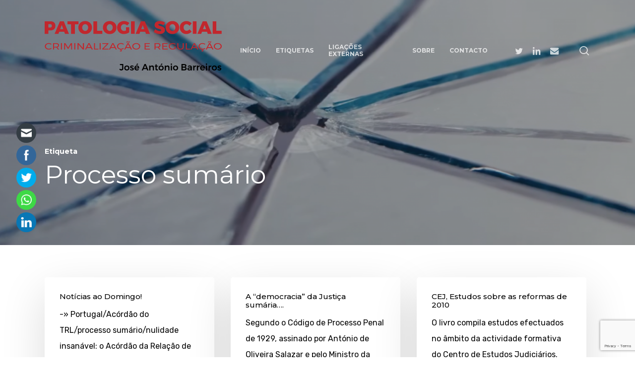

--- FILE ---
content_type: text/html; charset=utf-8
request_url: https://www.google.com/recaptcha/api2/anchor?ar=1&k=6LcIcXUhAAAAAMEE4WgA-Y0JAXz9NIweU357PLB3&co=aHR0cHM6Ly9wYXRvbG9naWFzb2NpYWwucHQ6NDQz&hl=en&v=PoyoqOPhxBO7pBk68S4YbpHZ&size=invisible&anchor-ms=20000&execute-ms=30000&cb=iizqhjhe3non
body_size: 48854
content:
<!DOCTYPE HTML><html dir="ltr" lang="en"><head><meta http-equiv="Content-Type" content="text/html; charset=UTF-8">
<meta http-equiv="X-UA-Compatible" content="IE=edge">
<title>reCAPTCHA</title>
<style type="text/css">
/* cyrillic-ext */
@font-face {
  font-family: 'Roboto';
  font-style: normal;
  font-weight: 400;
  font-stretch: 100%;
  src: url(//fonts.gstatic.com/s/roboto/v48/KFO7CnqEu92Fr1ME7kSn66aGLdTylUAMa3GUBHMdazTgWw.woff2) format('woff2');
  unicode-range: U+0460-052F, U+1C80-1C8A, U+20B4, U+2DE0-2DFF, U+A640-A69F, U+FE2E-FE2F;
}
/* cyrillic */
@font-face {
  font-family: 'Roboto';
  font-style: normal;
  font-weight: 400;
  font-stretch: 100%;
  src: url(//fonts.gstatic.com/s/roboto/v48/KFO7CnqEu92Fr1ME7kSn66aGLdTylUAMa3iUBHMdazTgWw.woff2) format('woff2');
  unicode-range: U+0301, U+0400-045F, U+0490-0491, U+04B0-04B1, U+2116;
}
/* greek-ext */
@font-face {
  font-family: 'Roboto';
  font-style: normal;
  font-weight: 400;
  font-stretch: 100%;
  src: url(//fonts.gstatic.com/s/roboto/v48/KFO7CnqEu92Fr1ME7kSn66aGLdTylUAMa3CUBHMdazTgWw.woff2) format('woff2');
  unicode-range: U+1F00-1FFF;
}
/* greek */
@font-face {
  font-family: 'Roboto';
  font-style: normal;
  font-weight: 400;
  font-stretch: 100%;
  src: url(//fonts.gstatic.com/s/roboto/v48/KFO7CnqEu92Fr1ME7kSn66aGLdTylUAMa3-UBHMdazTgWw.woff2) format('woff2');
  unicode-range: U+0370-0377, U+037A-037F, U+0384-038A, U+038C, U+038E-03A1, U+03A3-03FF;
}
/* math */
@font-face {
  font-family: 'Roboto';
  font-style: normal;
  font-weight: 400;
  font-stretch: 100%;
  src: url(//fonts.gstatic.com/s/roboto/v48/KFO7CnqEu92Fr1ME7kSn66aGLdTylUAMawCUBHMdazTgWw.woff2) format('woff2');
  unicode-range: U+0302-0303, U+0305, U+0307-0308, U+0310, U+0312, U+0315, U+031A, U+0326-0327, U+032C, U+032F-0330, U+0332-0333, U+0338, U+033A, U+0346, U+034D, U+0391-03A1, U+03A3-03A9, U+03B1-03C9, U+03D1, U+03D5-03D6, U+03F0-03F1, U+03F4-03F5, U+2016-2017, U+2034-2038, U+203C, U+2040, U+2043, U+2047, U+2050, U+2057, U+205F, U+2070-2071, U+2074-208E, U+2090-209C, U+20D0-20DC, U+20E1, U+20E5-20EF, U+2100-2112, U+2114-2115, U+2117-2121, U+2123-214F, U+2190, U+2192, U+2194-21AE, U+21B0-21E5, U+21F1-21F2, U+21F4-2211, U+2213-2214, U+2216-22FF, U+2308-230B, U+2310, U+2319, U+231C-2321, U+2336-237A, U+237C, U+2395, U+239B-23B7, U+23D0, U+23DC-23E1, U+2474-2475, U+25AF, U+25B3, U+25B7, U+25BD, U+25C1, U+25CA, U+25CC, U+25FB, U+266D-266F, U+27C0-27FF, U+2900-2AFF, U+2B0E-2B11, U+2B30-2B4C, U+2BFE, U+3030, U+FF5B, U+FF5D, U+1D400-1D7FF, U+1EE00-1EEFF;
}
/* symbols */
@font-face {
  font-family: 'Roboto';
  font-style: normal;
  font-weight: 400;
  font-stretch: 100%;
  src: url(//fonts.gstatic.com/s/roboto/v48/KFO7CnqEu92Fr1ME7kSn66aGLdTylUAMaxKUBHMdazTgWw.woff2) format('woff2');
  unicode-range: U+0001-000C, U+000E-001F, U+007F-009F, U+20DD-20E0, U+20E2-20E4, U+2150-218F, U+2190, U+2192, U+2194-2199, U+21AF, U+21E6-21F0, U+21F3, U+2218-2219, U+2299, U+22C4-22C6, U+2300-243F, U+2440-244A, U+2460-24FF, U+25A0-27BF, U+2800-28FF, U+2921-2922, U+2981, U+29BF, U+29EB, U+2B00-2BFF, U+4DC0-4DFF, U+FFF9-FFFB, U+10140-1018E, U+10190-1019C, U+101A0, U+101D0-101FD, U+102E0-102FB, U+10E60-10E7E, U+1D2C0-1D2D3, U+1D2E0-1D37F, U+1F000-1F0FF, U+1F100-1F1AD, U+1F1E6-1F1FF, U+1F30D-1F30F, U+1F315, U+1F31C, U+1F31E, U+1F320-1F32C, U+1F336, U+1F378, U+1F37D, U+1F382, U+1F393-1F39F, U+1F3A7-1F3A8, U+1F3AC-1F3AF, U+1F3C2, U+1F3C4-1F3C6, U+1F3CA-1F3CE, U+1F3D4-1F3E0, U+1F3ED, U+1F3F1-1F3F3, U+1F3F5-1F3F7, U+1F408, U+1F415, U+1F41F, U+1F426, U+1F43F, U+1F441-1F442, U+1F444, U+1F446-1F449, U+1F44C-1F44E, U+1F453, U+1F46A, U+1F47D, U+1F4A3, U+1F4B0, U+1F4B3, U+1F4B9, U+1F4BB, U+1F4BF, U+1F4C8-1F4CB, U+1F4D6, U+1F4DA, U+1F4DF, U+1F4E3-1F4E6, U+1F4EA-1F4ED, U+1F4F7, U+1F4F9-1F4FB, U+1F4FD-1F4FE, U+1F503, U+1F507-1F50B, U+1F50D, U+1F512-1F513, U+1F53E-1F54A, U+1F54F-1F5FA, U+1F610, U+1F650-1F67F, U+1F687, U+1F68D, U+1F691, U+1F694, U+1F698, U+1F6AD, U+1F6B2, U+1F6B9-1F6BA, U+1F6BC, U+1F6C6-1F6CF, U+1F6D3-1F6D7, U+1F6E0-1F6EA, U+1F6F0-1F6F3, U+1F6F7-1F6FC, U+1F700-1F7FF, U+1F800-1F80B, U+1F810-1F847, U+1F850-1F859, U+1F860-1F887, U+1F890-1F8AD, U+1F8B0-1F8BB, U+1F8C0-1F8C1, U+1F900-1F90B, U+1F93B, U+1F946, U+1F984, U+1F996, U+1F9E9, U+1FA00-1FA6F, U+1FA70-1FA7C, U+1FA80-1FA89, U+1FA8F-1FAC6, U+1FACE-1FADC, U+1FADF-1FAE9, U+1FAF0-1FAF8, U+1FB00-1FBFF;
}
/* vietnamese */
@font-face {
  font-family: 'Roboto';
  font-style: normal;
  font-weight: 400;
  font-stretch: 100%;
  src: url(//fonts.gstatic.com/s/roboto/v48/KFO7CnqEu92Fr1ME7kSn66aGLdTylUAMa3OUBHMdazTgWw.woff2) format('woff2');
  unicode-range: U+0102-0103, U+0110-0111, U+0128-0129, U+0168-0169, U+01A0-01A1, U+01AF-01B0, U+0300-0301, U+0303-0304, U+0308-0309, U+0323, U+0329, U+1EA0-1EF9, U+20AB;
}
/* latin-ext */
@font-face {
  font-family: 'Roboto';
  font-style: normal;
  font-weight: 400;
  font-stretch: 100%;
  src: url(//fonts.gstatic.com/s/roboto/v48/KFO7CnqEu92Fr1ME7kSn66aGLdTylUAMa3KUBHMdazTgWw.woff2) format('woff2');
  unicode-range: U+0100-02BA, U+02BD-02C5, U+02C7-02CC, U+02CE-02D7, U+02DD-02FF, U+0304, U+0308, U+0329, U+1D00-1DBF, U+1E00-1E9F, U+1EF2-1EFF, U+2020, U+20A0-20AB, U+20AD-20C0, U+2113, U+2C60-2C7F, U+A720-A7FF;
}
/* latin */
@font-face {
  font-family: 'Roboto';
  font-style: normal;
  font-weight: 400;
  font-stretch: 100%;
  src: url(//fonts.gstatic.com/s/roboto/v48/KFO7CnqEu92Fr1ME7kSn66aGLdTylUAMa3yUBHMdazQ.woff2) format('woff2');
  unicode-range: U+0000-00FF, U+0131, U+0152-0153, U+02BB-02BC, U+02C6, U+02DA, U+02DC, U+0304, U+0308, U+0329, U+2000-206F, U+20AC, U+2122, U+2191, U+2193, U+2212, U+2215, U+FEFF, U+FFFD;
}
/* cyrillic-ext */
@font-face {
  font-family: 'Roboto';
  font-style: normal;
  font-weight: 500;
  font-stretch: 100%;
  src: url(//fonts.gstatic.com/s/roboto/v48/KFO7CnqEu92Fr1ME7kSn66aGLdTylUAMa3GUBHMdazTgWw.woff2) format('woff2');
  unicode-range: U+0460-052F, U+1C80-1C8A, U+20B4, U+2DE0-2DFF, U+A640-A69F, U+FE2E-FE2F;
}
/* cyrillic */
@font-face {
  font-family: 'Roboto';
  font-style: normal;
  font-weight: 500;
  font-stretch: 100%;
  src: url(//fonts.gstatic.com/s/roboto/v48/KFO7CnqEu92Fr1ME7kSn66aGLdTylUAMa3iUBHMdazTgWw.woff2) format('woff2');
  unicode-range: U+0301, U+0400-045F, U+0490-0491, U+04B0-04B1, U+2116;
}
/* greek-ext */
@font-face {
  font-family: 'Roboto';
  font-style: normal;
  font-weight: 500;
  font-stretch: 100%;
  src: url(//fonts.gstatic.com/s/roboto/v48/KFO7CnqEu92Fr1ME7kSn66aGLdTylUAMa3CUBHMdazTgWw.woff2) format('woff2');
  unicode-range: U+1F00-1FFF;
}
/* greek */
@font-face {
  font-family: 'Roboto';
  font-style: normal;
  font-weight: 500;
  font-stretch: 100%;
  src: url(//fonts.gstatic.com/s/roboto/v48/KFO7CnqEu92Fr1ME7kSn66aGLdTylUAMa3-UBHMdazTgWw.woff2) format('woff2');
  unicode-range: U+0370-0377, U+037A-037F, U+0384-038A, U+038C, U+038E-03A1, U+03A3-03FF;
}
/* math */
@font-face {
  font-family: 'Roboto';
  font-style: normal;
  font-weight: 500;
  font-stretch: 100%;
  src: url(//fonts.gstatic.com/s/roboto/v48/KFO7CnqEu92Fr1ME7kSn66aGLdTylUAMawCUBHMdazTgWw.woff2) format('woff2');
  unicode-range: U+0302-0303, U+0305, U+0307-0308, U+0310, U+0312, U+0315, U+031A, U+0326-0327, U+032C, U+032F-0330, U+0332-0333, U+0338, U+033A, U+0346, U+034D, U+0391-03A1, U+03A3-03A9, U+03B1-03C9, U+03D1, U+03D5-03D6, U+03F0-03F1, U+03F4-03F5, U+2016-2017, U+2034-2038, U+203C, U+2040, U+2043, U+2047, U+2050, U+2057, U+205F, U+2070-2071, U+2074-208E, U+2090-209C, U+20D0-20DC, U+20E1, U+20E5-20EF, U+2100-2112, U+2114-2115, U+2117-2121, U+2123-214F, U+2190, U+2192, U+2194-21AE, U+21B0-21E5, U+21F1-21F2, U+21F4-2211, U+2213-2214, U+2216-22FF, U+2308-230B, U+2310, U+2319, U+231C-2321, U+2336-237A, U+237C, U+2395, U+239B-23B7, U+23D0, U+23DC-23E1, U+2474-2475, U+25AF, U+25B3, U+25B7, U+25BD, U+25C1, U+25CA, U+25CC, U+25FB, U+266D-266F, U+27C0-27FF, U+2900-2AFF, U+2B0E-2B11, U+2B30-2B4C, U+2BFE, U+3030, U+FF5B, U+FF5D, U+1D400-1D7FF, U+1EE00-1EEFF;
}
/* symbols */
@font-face {
  font-family: 'Roboto';
  font-style: normal;
  font-weight: 500;
  font-stretch: 100%;
  src: url(//fonts.gstatic.com/s/roboto/v48/KFO7CnqEu92Fr1ME7kSn66aGLdTylUAMaxKUBHMdazTgWw.woff2) format('woff2');
  unicode-range: U+0001-000C, U+000E-001F, U+007F-009F, U+20DD-20E0, U+20E2-20E4, U+2150-218F, U+2190, U+2192, U+2194-2199, U+21AF, U+21E6-21F0, U+21F3, U+2218-2219, U+2299, U+22C4-22C6, U+2300-243F, U+2440-244A, U+2460-24FF, U+25A0-27BF, U+2800-28FF, U+2921-2922, U+2981, U+29BF, U+29EB, U+2B00-2BFF, U+4DC0-4DFF, U+FFF9-FFFB, U+10140-1018E, U+10190-1019C, U+101A0, U+101D0-101FD, U+102E0-102FB, U+10E60-10E7E, U+1D2C0-1D2D3, U+1D2E0-1D37F, U+1F000-1F0FF, U+1F100-1F1AD, U+1F1E6-1F1FF, U+1F30D-1F30F, U+1F315, U+1F31C, U+1F31E, U+1F320-1F32C, U+1F336, U+1F378, U+1F37D, U+1F382, U+1F393-1F39F, U+1F3A7-1F3A8, U+1F3AC-1F3AF, U+1F3C2, U+1F3C4-1F3C6, U+1F3CA-1F3CE, U+1F3D4-1F3E0, U+1F3ED, U+1F3F1-1F3F3, U+1F3F5-1F3F7, U+1F408, U+1F415, U+1F41F, U+1F426, U+1F43F, U+1F441-1F442, U+1F444, U+1F446-1F449, U+1F44C-1F44E, U+1F453, U+1F46A, U+1F47D, U+1F4A3, U+1F4B0, U+1F4B3, U+1F4B9, U+1F4BB, U+1F4BF, U+1F4C8-1F4CB, U+1F4D6, U+1F4DA, U+1F4DF, U+1F4E3-1F4E6, U+1F4EA-1F4ED, U+1F4F7, U+1F4F9-1F4FB, U+1F4FD-1F4FE, U+1F503, U+1F507-1F50B, U+1F50D, U+1F512-1F513, U+1F53E-1F54A, U+1F54F-1F5FA, U+1F610, U+1F650-1F67F, U+1F687, U+1F68D, U+1F691, U+1F694, U+1F698, U+1F6AD, U+1F6B2, U+1F6B9-1F6BA, U+1F6BC, U+1F6C6-1F6CF, U+1F6D3-1F6D7, U+1F6E0-1F6EA, U+1F6F0-1F6F3, U+1F6F7-1F6FC, U+1F700-1F7FF, U+1F800-1F80B, U+1F810-1F847, U+1F850-1F859, U+1F860-1F887, U+1F890-1F8AD, U+1F8B0-1F8BB, U+1F8C0-1F8C1, U+1F900-1F90B, U+1F93B, U+1F946, U+1F984, U+1F996, U+1F9E9, U+1FA00-1FA6F, U+1FA70-1FA7C, U+1FA80-1FA89, U+1FA8F-1FAC6, U+1FACE-1FADC, U+1FADF-1FAE9, U+1FAF0-1FAF8, U+1FB00-1FBFF;
}
/* vietnamese */
@font-face {
  font-family: 'Roboto';
  font-style: normal;
  font-weight: 500;
  font-stretch: 100%;
  src: url(//fonts.gstatic.com/s/roboto/v48/KFO7CnqEu92Fr1ME7kSn66aGLdTylUAMa3OUBHMdazTgWw.woff2) format('woff2');
  unicode-range: U+0102-0103, U+0110-0111, U+0128-0129, U+0168-0169, U+01A0-01A1, U+01AF-01B0, U+0300-0301, U+0303-0304, U+0308-0309, U+0323, U+0329, U+1EA0-1EF9, U+20AB;
}
/* latin-ext */
@font-face {
  font-family: 'Roboto';
  font-style: normal;
  font-weight: 500;
  font-stretch: 100%;
  src: url(//fonts.gstatic.com/s/roboto/v48/KFO7CnqEu92Fr1ME7kSn66aGLdTylUAMa3KUBHMdazTgWw.woff2) format('woff2');
  unicode-range: U+0100-02BA, U+02BD-02C5, U+02C7-02CC, U+02CE-02D7, U+02DD-02FF, U+0304, U+0308, U+0329, U+1D00-1DBF, U+1E00-1E9F, U+1EF2-1EFF, U+2020, U+20A0-20AB, U+20AD-20C0, U+2113, U+2C60-2C7F, U+A720-A7FF;
}
/* latin */
@font-face {
  font-family: 'Roboto';
  font-style: normal;
  font-weight: 500;
  font-stretch: 100%;
  src: url(//fonts.gstatic.com/s/roboto/v48/KFO7CnqEu92Fr1ME7kSn66aGLdTylUAMa3yUBHMdazQ.woff2) format('woff2');
  unicode-range: U+0000-00FF, U+0131, U+0152-0153, U+02BB-02BC, U+02C6, U+02DA, U+02DC, U+0304, U+0308, U+0329, U+2000-206F, U+20AC, U+2122, U+2191, U+2193, U+2212, U+2215, U+FEFF, U+FFFD;
}
/* cyrillic-ext */
@font-face {
  font-family: 'Roboto';
  font-style: normal;
  font-weight: 900;
  font-stretch: 100%;
  src: url(//fonts.gstatic.com/s/roboto/v48/KFO7CnqEu92Fr1ME7kSn66aGLdTylUAMa3GUBHMdazTgWw.woff2) format('woff2');
  unicode-range: U+0460-052F, U+1C80-1C8A, U+20B4, U+2DE0-2DFF, U+A640-A69F, U+FE2E-FE2F;
}
/* cyrillic */
@font-face {
  font-family: 'Roboto';
  font-style: normal;
  font-weight: 900;
  font-stretch: 100%;
  src: url(//fonts.gstatic.com/s/roboto/v48/KFO7CnqEu92Fr1ME7kSn66aGLdTylUAMa3iUBHMdazTgWw.woff2) format('woff2');
  unicode-range: U+0301, U+0400-045F, U+0490-0491, U+04B0-04B1, U+2116;
}
/* greek-ext */
@font-face {
  font-family: 'Roboto';
  font-style: normal;
  font-weight: 900;
  font-stretch: 100%;
  src: url(//fonts.gstatic.com/s/roboto/v48/KFO7CnqEu92Fr1ME7kSn66aGLdTylUAMa3CUBHMdazTgWw.woff2) format('woff2');
  unicode-range: U+1F00-1FFF;
}
/* greek */
@font-face {
  font-family: 'Roboto';
  font-style: normal;
  font-weight: 900;
  font-stretch: 100%;
  src: url(//fonts.gstatic.com/s/roboto/v48/KFO7CnqEu92Fr1ME7kSn66aGLdTylUAMa3-UBHMdazTgWw.woff2) format('woff2');
  unicode-range: U+0370-0377, U+037A-037F, U+0384-038A, U+038C, U+038E-03A1, U+03A3-03FF;
}
/* math */
@font-face {
  font-family: 'Roboto';
  font-style: normal;
  font-weight: 900;
  font-stretch: 100%;
  src: url(//fonts.gstatic.com/s/roboto/v48/KFO7CnqEu92Fr1ME7kSn66aGLdTylUAMawCUBHMdazTgWw.woff2) format('woff2');
  unicode-range: U+0302-0303, U+0305, U+0307-0308, U+0310, U+0312, U+0315, U+031A, U+0326-0327, U+032C, U+032F-0330, U+0332-0333, U+0338, U+033A, U+0346, U+034D, U+0391-03A1, U+03A3-03A9, U+03B1-03C9, U+03D1, U+03D5-03D6, U+03F0-03F1, U+03F4-03F5, U+2016-2017, U+2034-2038, U+203C, U+2040, U+2043, U+2047, U+2050, U+2057, U+205F, U+2070-2071, U+2074-208E, U+2090-209C, U+20D0-20DC, U+20E1, U+20E5-20EF, U+2100-2112, U+2114-2115, U+2117-2121, U+2123-214F, U+2190, U+2192, U+2194-21AE, U+21B0-21E5, U+21F1-21F2, U+21F4-2211, U+2213-2214, U+2216-22FF, U+2308-230B, U+2310, U+2319, U+231C-2321, U+2336-237A, U+237C, U+2395, U+239B-23B7, U+23D0, U+23DC-23E1, U+2474-2475, U+25AF, U+25B3, U+25B7, U+25BD, U+25C1, U+25CA, U+25CC, U+25FB, U+266D-266F, U+27C0-27FF, U+2900-2AFF, U+2B0E-2B11, U+2B30-2B4C, U+2BFE, U+3030, U+FF5B, U+FF5D, U+1D400-1D7FF, U+1EE00-1EEFF;
}
/* symbols */
@font-face {
  font-family: 'Roboto';
  font-style: normal;
  font-weight: 900;
  font-stretch: 100%;
  src: url(//fonts.gstatic.com/s/roboto/v48/KFO7CnqEu92Fr1ME7kSn66aGLdTylUAMaxKUBHMdazTgWw.woff2) format('woff2');
  unicode-range: U+0001-000C, U+000E-001F, U+007F-009F, U+20DD-20E0, U+20E2-20E4, U+2150-218F, U+2190, U+2192, U+2194-2199, U+21AF, U+21E6-21F0, U+21F3, U+2218-2219, U+2299, U+22C4-22C6, U+2300-243F, U+2440-244A, U+2460-24FF, U+25A0-27BF, U+2800-28FF, U+2921-2922, U+2981, U+29BF, U+29EB, U+2B00-2BFF, U+4DC0-4DFF, U+FFF9-FFFB, U+10140-1018E, U+10190-1019C, U+101A0, U+101D0-101FD, U+102E0-102FB, U+10E60-10E7E, U+1D2C0-1D2D3, U+1D2E0-1D37F, U+1F000-1F0FF, U+1F100-1F1AD, U+1F1E6-1F1FF, U+1F30D-1F30F, U+1F315, U+1F31C, U+1F31E, U+1F320-1F32C, U+1F336, U+1F378, U+1F37D, U+1F382, U+1F393-1F39F, U+1F3A7-1F3A8, U+1F3AC-1F3AF, U+1F3C2, U+1F3C4-1F3C6, U+1F3CA-1F3CE, U+1F3D4-1F3E0, U+1F3ED, U+1F3F1-1F3F3, U+1F3F5-1F3F7, U+1F408, U+1F415, U+1F41F, U+1F426, U+1F43F, U+1F441-1F442, U+1F444, U+1F446-1F449, U+1F44C-1F44E, U+1F453, U+1F46A, U+1F47D, U+1F4A3, U+1F4B0, U+1F4B3, U+1F4B9, U+1F4BB, U+1F4BF, U+1F4C8-1F4CB, U+1F4D6, U+1F4DA, U+1F4DF, U+1F4E3-1F4E6, U+1F4EA-1F4ED, U+1F4F7, U+1F4F9-1F4FB, U+1F4FD-1F4FE, U+1F503, U+1F507-1F50B, U+1F50D, U+1F512-1F513, U+1F53E-1F54A, U+1F54F-1F5FA, U+1F610, U+1F650-1F67F, U+1F687, U+1F68D, U+1F691, U+1F694, U+1F698, U+1F6AD, U+1F6B2, U+1F6B9-1F6BA, U+1F6BC, U+1F6C6-1F6CF, U+1F6D3-1F6D7, U+1F6E0-1F6EA, U+1F6F0-1F6F3, U+1F6F7-1F6FC, U+1F700-1F7FF, U+1F800-1F80B, U+1F810-1F847, U+1F850-1F859, U+1F860-1F887, U+1F890-1F8AD, U+1F8B0-1F8BB, U+1F8C0-1F8C1, U+1F900-1F90B, U+1F93B, U+1F946, U+1F984, U+1F996, U+1F9E9, U+1FA00-1FA6F, U+1FA70-1FA7C, U+1FA80-1FA89, U+1FA8F-1FAC6, U+1FACE-1FADC, U+1FADF-1FAE9, U+1FAF0-1FAF8, U+1FB00-1FBFF;
}
/* vietnamese */
@font-face {
  font-family: 'Roboto';
  font-style: normal;
  font-weight: 900;
  font-stretch: 100%;
  src: url(//fonts.gstatic.com/s/roboto/v48/KFO7CnqEu92Fr1ME7kSn66aGLdTylUAMa3OUBHMdazTgWw.woff2) format('woff2');
  unicode-range: U+0102-0103, U+0110-0111, U+0128-0129, U+0168-0169, U+01A0-01A1, U+01AF-01B0, U+0300-0301, U+0303-0304, U+0308-0309, U+0323, U+0329, U+1EA0-1EF9, U+20AB;
}
/* latin-ext */
@font-face {
  font-family: 'Roboto';
  font-style: normal;
  font-weight: 900;
  font-stretch: 100%;
  src: url(//fonts.gstatic.com/s/roboto/v48/KFO7CnqEu92Fr1ME7kSn66aGLdTylUAMa3KUBHMdazTgWw.woff2) format('woff2');
  unicode-range: U+0100-02BA, U+02BD-02C5, U+02C7-02CC, U+02CE-02D7, U+02DD-02FF, U+0304, U+0308, U+0329, U+1D00-1DBF, U+1E00-1E9F, U+1EF2-1EFF, U+2020, U+20A0-20AB, U+20AD-20C0, U+2113, U+2C60-2C7F, U+A720-A7FF;
}
/* latin */
@font-face {
  font-family: 'Roboto';
  font-style: normal;
  font-weight: 900;
  font-stretch: 100%;
  src: url(//fonts.gstatic.com/s/roboto/v48/KFO7CnqEu92Fr1ME7kSn66aGLdTylUAMa3yUBHMdazQ.woff2) format('woff2');
  unicode-range: U+0000-00FF, U+0131, U+0152-0153, U+02BB-02BC, U+02C6, U+02DA, U+02DC, U+0304, U+0308, U+0329, U+2000-206F, U+20AC, U+2122, U+2191, U+2193, U+2212, U+2215, U+FEFF, U+FFFD;
}

</style>
<link rel="stylesheet" type="text/css" href="https://www.gstatic.com/recaptcha/releases/PoyoqOPhxBO7pBk68S4YbpHZ/styles__ltr.css">
<script nonce="35clZTZjKEhijEFu4hwEiA" type="text/javascript">window['__recaptcha_api'] = 'https://www.google.com/recaptcha/api2/';</script>
<script type="text/javascript" src="https://www.gstatic.com/recaptcha/releases/PoyoqOPhxBO7pBk68S4YbpHZ/recaptcha__en.js" nonce="35clZTZjKEhijEFu4hwEiA">
      
    </script></head>
<body><div id="rc-anchor-alert" class="rc-anchor-alert"></div>
<input type="hidden" id="recaptcha-token" value="[base64]">
<script type="text/javascript" nonce="35clZTZjKEhijEFu4hwEiA">
      recaptcha.anchor.Main.init("[\x22ainput\x22,[\x22bgdata\x22,\x22\x22,\[base64]/[base64]/[base64]/bmV3IHJbeF0oY1swXSk6RT09Mj9uZXcgclt4XShjWzBdLGNbMV0pOkU9PTM/bmV3IHJbeF0oY1swXSxjWzFdLGNbMl0pOkU9PTQ/[base64]/[base64]/[base64]/[base64]/[base64]/[base64]/[base64]/[base64]\x22,\[base64]\\u003d\\u003d\x22,\x22w79Gw605d8KswovDuh3DrkU0YVVbwrTCggDDgiXCow1pwqHCrQLCrUsTw7c/[base64]/w59RwqXDgsOzwq8Aw5XCs8KPw7LCtSLDsWl+UsO/wqcqOH7CtsKrw5fCicOhwqzCmVnCjMOPw4bCsizDpcKow6HCiMK9w7N+NAVXJcO8wqwDwpxxPsO2Czg2R8KnCWjDg8K8EMKlw5bCki7CpgV2dmVjwqvDoD8fVW7CusK4Pi/DgMOdw5lQAW3CqhrDucOmw5glw4jDtcOaRS3Dm8OQw7I2bcKCwrzDksKnOgwPSHrDlEkQwpxnMcKmKMOlwoowwooMw4jCuMOFKsKJw6ZkwoPCg8OBwpYow7/Ci2PDuMO1FVFBwoXCtUM1EsKjacO0woLCtMOvw7TDjHfCssKmdX4yw4vDvknCql3DpGjDu8KSwqM1woTCuMOpwr1ZXjZTCsOCXlcHwr3CuxF5VxthSMOIWcOuwp/DhQYtwpHDlAJ6w6rDq8OdwptVwo7CpnTCi1DCnMK3QcKsK8OPw7oDwqxrwqXCsMO5e1BKZyPChcKmw55Cw53CjgItw7FAMMKGwrDDucKyAMK1wo3Dp8K/[base64]/eU7DhBDDvh/ClcKCRMKCwosfw4nDu8ObHz/CsW3Cu33CjVLCscOOQsOvf8KVa1/DqsKJw5XCicOvesK0w7XDtMOnT8KdJcK9OcOCw7l3VsOOPMOOw7DCn8KhwoAuwqVlwrEQw5M/w5jDlMKJw53Cm8KKThsEJA10VFJ6wrosw73DusOnw4/Cmk/[base64]/woYFw5VibAgDQyg8wr0QRRvDgMKnw51UwrPCjUjDmRLDs8Ojw4PCoxjCnMOcVsKCw6siwqPCtkUSJycZH8KcGg4ZIMOeCsK8eVjCik3Dt8KZDCZ6wqAow590wpTDvMOsdVQbdcK8w7rDnxLDl3rCicK1wrfCs3F/CQUtwrlUwqbCnEPDjlnCtABnwoTCnWbDjV3CvA/DgMONw6ouw7BCFXfDtMKfwrovw54XDsKFw4nDj8OXwpvClwJhwp/CscKOAMODwrjDn8KFw5t3w6bCr8KEw5AqwrXCmcOSw5VJw67Cr0QowqzCusKhw41gw4AKw5AEAcOBQzzDqCvDlcKnwo4zwpzDqcOoCk7CscK0w7PCq3tQA8KywoVYwp7CkMKKT8OgMQ/CkzDCiizDkXwdOsKKfVTCm8KuwpAywo89aMK7wozCqjHCtsOLKkDCl1InFcKfUcKOI2/CnQPDr2XDnmczXsKpwp3CsDpeAT9xciY9fmN7wpd7XSbCgFTDpcKnwq7CnERPMETCvEd4fX7CqsOiw6QNWcKLcVQowqcNXjJnw5jDusOnwr/ChyE3w59HRBAJw5pBw4HChDR1woVTIMKOwoDCusOHw5YJw6hvDMKUwqnDpcKLZcOnwpzDm1jDhQLCr8KYwovCgzkqN0powo/DkCnDgcKkCj3CgC1JwrzDnULCpgk4w41Nw5rDvsKuwp1IwqrChAnDsMOZwr0hMSc3wqgyBsOVw6rCm0/Dn1HCjUXCisK9w4kkwrrCg8KhwovDt2ROVcOOwoTDh8KawpMeclnDoMOwwrc2XsK9wrrCncOtw7zDpcOyw4zDhQ/DgcKRw5FXw4hHwoERCcOEDsKtwqVicsKCw7LCocKww7INa0AuXCDCqFPCkBTDpHHCvG1XZcKqZsO4LcK+SAltw7k5Ch/CowbCs8OdFsKpw57Ck0pnwpF0CMOcMsKzwp54csKNTcKkMwprw6peRyBOesOGw7vDqjDClR18w5jDucKgR8Oqw5TDoi/Cj8KPVMOTPwZGF8KjehJ/woM7wpQ0w6BKw4YDwoFEXMOywo4vw5bDtMO2woQKwobDlUYEe8KVYcOvDcK2w7zDmXwAa8KaDsKsVlTCknPDinHDgndVQXXCnDIzw7jDt1PChmM3Z8K9w7rDk8OUw7vCjzxrLsOJOg43w5YVw4/ChAXCnMK+w7sew7vDscOHU8OTNMKGZ8KURsOKwowiRMOvP0EFV8Kpw4LCm8O7wpbCgcKQw7HClcO2IWteZlHCgcO5P35pXzgCdxxww7XDscKpMQTCkcOBG1TCtnJiwqg0w4PCgMKqw791J8OvwpEedCLCu8Ovw79BExPDqWpTw5/Ct8OLw4XCkhnDt1fDrcK3wpZDw6oLJjYRw6nDuifCk8K0wrpuw7jCvcKybMK2wrZAwoRswrTDvVvCisOSKlDDlsOWw5DDscOpW8Kkw4k1wrEOQ2EREylVM2PDs3ZdwpEOw6/DiMK6w6/DkMO+acOAw6wWLsKCQcK7w5jClkdICUXCsyfDllrCjMOkwojCnsOkwpkgw6UMeCrDiwDConfCmR3DrsOJw4FYOsKNwqdHTMKkMMOCJMORw6bCvcK9w4pxwodhw6PDrxEcw6Enwp/DrSxIeMO1RsOUw73DncOhWxwlw7XDiRlRShxOOGvDn8KGU8K4TDYsQMOxAMOcwrfDocOKwpXDl8KTfzbCjcKVTMOHw57DssOYV1bDs0sMw5fDl8KCWjfCucOIw5nDgm/CpMK9K8OMcsKvZMK/w4DCgsO8I8OKwpNcw7VGOcOmw6NNwqhLQFhxwpgiw6DDvMOtwp1JwqjChsOJwp5/w5DDkXXDkMOywrPDrWYfVsKOw6DDkABHw5p1KMO5w6E/AMKFJRBdw4g1T8OxSjYEw4sZw6BrwrJfd2NUEwXDl8OMXB3Cg0ktw6XCl8KUw6/DrR3Dl2bCmsKJw5wkw57Dik5kBMOqw4Aaw53CmTzDnB3DhMOCw7vCgFHCssOawpvDqTDDgsK/wrfCtcKJwrzDkEYsUMOcwp4Ew6PCo8Oda2nChMOhfVLDmzHDlT4GwpTDoEPDuV7CoMONGG3CqsOEw71UPMOPMgwwYjnDvAlrwod7IETDsELDm8K1w7sLwoQdw49ZEsKAwpFNEsKPwogMTBkyw7zDq8OHKsO7ZSAJwr5tXsKmwoZ5Ikhtw5jDgsO6w6E/[base64]/[base64]/[base64]/[base64]/Cpn1dw6BtQjnCqsO/YSF1eX7Dq8KkYirChn/DjRFmGCJPwrzDp03Dr25PwoPDvRlywrldwr1yJsOLw51rJ1LDqcOHw4F2BgwdLMO5w7HDmlgQdhnDhw/Cj8OqwoAow43CoWvCk8OCUsOIwqjDg8Obw5Ryw7x0w6DDqcOvwqVswptkwrPCq8OBJ8OhVMKyRkk+dMOFw6XCkcO4DMKcw6/ClmTDtcKfYSrDusOYOntcwrx5cMOdVcOXP8O6OMKRwrrDmwtvwoZDw64wwpEdw4bClcOQwp7Dkl7DtVrDgH9zbMOHacODwrRtw4DDojPDusO/[base64]/w6rDj8OMTcKQcMK/w69LwrZBN8KmwrzCsMKkSVLDkXjDgyQFwoLCsBVSMcKZRjFUM1dFwoTCocKjEWpIQyjCpMKywq1vw7/[base64]/[base64]/[base64]/FsKlworCu8Kuw4ZJwqHDqWM3wqUOwppIZjEGMMOBVkDDvA/CpcOIw4cWw5Btw5Z9RF9QI8KWHinCg8KhS8OXKUBpXBPDsn1Ww7nDrQJAGMKnw7VJwplHw6Mcwox4eWomLcKnVcOrw6RFwr0swqvDoMOlI8KuwolAdhkAVMKjwrx9Dik6QTYCwrnDj8O9DcOrEMOnDDTCon/[base64]/UwtlGcOYSMKpw6RRw7zDg1jClMOow6jCvMOXw5UCXzpBV8OnBSfCj8OHayErw5FCwqrDjcO/[base64]/w6PCgMKXP8OtSDvDvMKVGAXDvRVpIcKcw4TCg8OSYsOScMOHwqzCq3nDjSzCsxTCuQjCscOJEg9Tw4Mow4TCv8KPOUDCvSPCnCUrw4fCkcKRMMKSwoYUw6V1worCsMO6bMOFBWzCk8Kqw5DDtifCjT3DrcKgw7VEA8KGbXgcG8OvD8OdF8KXCRUFOsKcw4MyLHvCosK/[base64]/E2vDtVIRwphvLsKgwr4xw4QlMMOuP0DDm8KPasKmw4fDhMKrAEoQDsOiwrLDiFAvwoLCt2TDmsO0MMO3SRXCmyTCpjvCkMOzdWfDsAtowoUmJhlfYcO0w41cL8KcwqPChlXCg1/DicKLw4fCpRBzw6zCvF9DB8KCwqvDoDbDnjtXw4XDjEY1wqzCt8K6T8O0X8K6w4fCoX53Ug/DumZzwpFFWQnCuz4RwoXCiMKPfksswoIBwpZ7wqFQw55gLMONWsO4w7BJwoE8aVDDskUoGMOlwo/CkD5VwpkxwrnDlcO/[base64]/CtMOGDhzCnCVhHUdfUMO9YGDCscO6wpBjwr8mw7oMWsKkwrvCt8KwwqTDsFnCjUYxKcKDO8OIT0LCusOMaQwfZMOvf0BKTQrDm8OAwqnDinbDk8KQw4kJw507wo8uwpIiQVbCgMKCYcKbE8KnXMKuHcK8woMgwpd/ej0CbWQdw7LDtmrCkEpewofCrcOSSg0PJC7Dk8K5AgNYG8K8ahHDscKHBCIlw6Fhw63Cn8OBbkjChjPDl8KbwqrCg8KQGBbCj3XDvG/[base64]/wr5Ow4heXMOuLHIoNsKfw4XCjsOPw7PCv31Qw5YIW8KtV8OKUxfCpkpHw75+Im/DqiDCv8Opw6DCqAhoQx7DjS1fUMOtwq1/G2h7E0keSltlG1vCn1jCo8KCBm7DjiHDpzjCmx3CvDPDuTjCvRbDgMOrFsK9Ik7DnMOoaGctPjFyejPCm0Atax1JdcKsw7HDu8OTRMOTZ8OSGsKVfiorf3Fcw5bChcKzJk5gwo/Dn2HCn8K9woDDtm7Do2ATw6kawoR6OcOywqjDo090woLDoFzCtMK4BMOWw7UvOsK/dThDB8O9w5c9wp7CmkzCnMODw43DicK8wqoCw57Cp1fDqcKfAcKlw5XDkMOFwprCrDPDvFx/Q1zCuS0NwrIVw7zChW7Du8KXw6/DiBwpDsKHw5LDq8KqC8O3wr0CwovDtcODw4PClMOawqjDkMO5NBt7GTIcw7pgKcOmN8KTWhV8ez5Jw4XDiMOdwqFhwp7Djy0rwrUBwrjCog/DlQF+wqXDnQzCjsKOcQB8RTXCkcKyVsO5woY3UMKHwq7DuxnCmsK1DcOpTznDqiscwpLCnA/CiiMzMMKUwofDiwXCgMO3H8KofH0ifMK2wrsMPnfCmXjDtXVtMcO2E8O4wo7DuyLDs8KedD3DszDCp0M5W8KswoXCh1nCohjCl0zDmk/DinjCkBR0MQbCpcKkH8OdwpDClsOsaz0ewrTDvsOfwqwtdhwQPsKuwrNhNcOZw41zwqDDs8KpQl0/wofDpS8iw6zChAJlwrNUwrlBfi7CmMOfw7jDtsKNVxHDuUPCv8KcZsOqwq5bBmTClF7CuWpbMMO4wrRZScKKFlbCkEPDq0Nrw7dQBSXDhMKjwpw1wqXDll/[base64]/[base64]/DolLCmg/DkcOJR8O0wp3DgyNmw5AJYsKSFSPDvMOFw5ZEOFN3wqJEw6NOQMKpwq4OczLDkTokwpMywrU6S1IKw6nDjcOpA3HCqizCr8KNY8K0MMKLOlRUfsK5wpPCtMKVwptiAcKcw6d/LTcHZwjDlMKXwqB2wqEsOsKvw6oZVGJbIx/DkRZ0w5HCp8Kew4bCg0pew7oNZSjCkcKQFHxywpPCgsKsSCphb2PDqcOow4Amwq/DmsK4CmE5wrAZVMOpRsOnWy7Drncaw75Cw6jCusK9OMObCQISw6/Ds0Jvw6PDrcKgwpzCuFQGYwjCq8Kpw4Z4K0dxJMKSTxA0w45+woImVUDDpMOmM8Knwqhpw45Vwrk/w4xBwpw2w5nCi1bCiW4dHsOONh44YcOvCsOgAT/[base64]/w4R0RcOrEsOsZ8Oow4vDvsOYKcOqMDjCvyp/w5xHwq3Cu8OiZMK5Q8OQBsOuTGoGA1DClQjDnMOGDDQZw7ocw7zDiE9dOg/CvkYse8OED8Oaw5bDo8KSw43CqgTCr2/DlUtQw6fConTCpcOMwqbCgQ3DscKnw4RBwr1Bwr4iw7o0bXnCvRnDoycyw7nCgWR6L8OdwqcQwp97TMKnw5/CkcOuAsKewrLDtj/CvxbCvnXDt8KTKwcgwoc1ZSUEwrPCp2xCRVrClsOYTMKjMxLCocO4DcKuSsOnFwbDtDfCosKgOkUEPcOLfcKxw6rDgk/DizYGwqTDpMKETcO/w4vCqWHDu8O1w7/[base64]/[base64]/CkmhqeGgCShjDlsK0woZzw4gHwoQTCcKuBMKAwrPDoDfCtQcqw5RWRUPDmMOXwqN4exlVeMK2w4gOW8ORExJNw4REw59XLgvCv8Oiw7jCncOfMQZ6w77DssKAwpPDhAPDkmTDkkzCv8OPw5d/[base64]/ClsKDwpnDs8KCwq3CosOsw7PCkQ1mb8Kzwr8NVxpRw5rDsgjDgcOZw7fDusK4FcKOwonDr8KlwqPCi11Bw4cNLMO0wpN6w7Fww7rDgsKnH0DCjFTCuHRWwoc6DsOBwojDkcKlcMO/w4/CvsKlw6tTMhPDi8KgwrfCucOVJXXDuVlbwqTDiwEFwojCo1/[base64]/wozCssOywoDDjsKCw7Fpw4rCo8Onw7dvwqhGwpHCjBM8SMKeZmsuw7rCvcODwpYEwplCw5TDgRY2b8KbSsO0H0oHN1FnfHUwUxbDshLDvgjCg8K3wrkswr/[base64]/Ck3ZHLm/DrBjCrg8qcMKrwqNUQkQRZDLChsKvw646KMKpdcOUNANsw6puwr3DnRrCusKaw5HDu8Kjw5nDmRQgwq7CuWEfwq/DlsKjacKkw5HCjcKcUWrDg8KiT8KRCMOSw5NjDcK9cFzDicKhCSDDq8Klwq/DvsO6EsK5w4zDkQHCssO9esKbw78zWivDt8O0FsOaw7Vww5J3wrYEVsKTDFwpwpYpw6MCDMOhw6LDoVQsRMOcfB5vw4DDp8Opwpk/w4Jkw7kRwo3CtsK5bcOmT8O2woh2w7rDkXjCtcO3KEpLeMOZTMK2a3t3fz7CmsOcAcO/w7wNIcKPwq5/wptPw79wXMKXwqjCmMO2wq0RFsOUZsOuQUzDg8Onwq/Cg8KDwrPCjE5AGsKfw63Ct2lzw5DCvMOXFcKkw7bCgcOUSXRsw6fCjjwWw7jCj8KyJ0ooV8K5agLDosODwpfDjVxpCMKyUmDDm8K1Lh8+WsKlbFdow4TCn0k3w65jFnvDtMKewojDtcKew67DvcOGL8Onw4/CuMOJV8KPw7/DtsKZwqDDr0AdY8OGwpTDpMOMw4Y4TAwHbsKPwp3DlB5owrNUw5bDjWY9wo7DpmTCpcKFw7jDsMOBwoDDiMKmX8OSZ8KPdMOfw55xwpx3w7Baw6rCjMOBw6t1ZMKmb0LCkR3DgzDDmsKdwrnCp1fCmcKzaWhrXC/DoDrDhMO+WMOleyLDpsKlJyp2RcOIeAXCs8OoC8KGw7JrWT8Fw6PDtMOywrbDvAptwp3DsMKYHcKHCcOcaCfDhGVRZgTDtjbCjD/Dn3AcwrR3YsOLw6VUUsKSQ8KRWcONw6EWezvCvcOFw552IcOewptEw4nCnQ83w7/DgzlgXX1BEyTCo8K3w6dXwqbDtcOOw7xnwprDt04NwoQFTMKnPMO2RcKfw43CicOdB0fCu3kqw4Fswo4xw4UGw59maMOYw63CihIUPMOVBkrDtcKGB0fDl2A7SV7DvHTDu1nDsMKawqJPwqlWKAfDnxMtwo7CrsKzw6BtWMKUYi3DuD/Do8OJw48DV8O5w6NzBMOPwpLCv8Kiw43Dv8Kzwp98w7MoVcO/wpUXwqPCohNqP8Onw4zCuyBQwrfCpsOHOipCw4ZUw67CpMOowrceL8Kxwp4SwqbDo8OyFsKbFcOTw5cSJjbCk8OuwpVIKBbChUXClSkMw67Ctko8wqPCtsOBFcKJJBMewprDocKDPW/DjMK5B0/DlVLDshzDpCJsesO8AcK4XMOawpRVwqwJw6HCnMOOwpXDoj/CjcO8w6Ufw5PDmnfDoX53NS0CEhTCn8KjwrJfHMOzwoUKwrYNw5JYasKhwrXDgcOwQDUoOsKVwocCw7DCkSEfNsKvQTzCvcO5KsKER8O0w6xPw7Z8VMO7LcKZEsKWw5jDrsOzwpTCmcOIHQfCkMOAwpolwpTDh1QAwrBYwp/Cvhccwq3Dujk9wo7CrsKVHRB5PcKVw6ozPgjDvQrCgcKXwrsVwq/ClGHDr8K5w74BWS0pwpVYw73DgcOmAcKtworDh8Ohw5Rhw4PDn8OBw7M5dMK6wqobwpDCkgM0Th5cw6fCjyUJw4nDkMKcEMOBw40ZVcKJWsOYwr43wr/[base64]/fcO7wojCqE7CrMKywobCrcKbBVzDjRrClcOzGcOgJEw6c0IPw4vCmMOUw75bwrZkw7QUw5dJJ0JxB3Qmwq/CuTZJJsOYw73ClsKeSnjDscKKdBV3wrJrccOOwp7DtMKnw5FQAmAZwq9UecKrKx/DgMKDwqMXw4jDj8O3BMOnIsKlSsKIG8KUw7LDpcOewpHDgzLCqMO/[base64]/DhcKvw5pWEcORwrHDnUZKHcONwrPDpMOjw6bCmUoQUsOMK8KawpBhGgpKwoAbw77DtMO1w68Edn7ChT3DhsObw4tfwrMBwpTCoAELNcKoekhlw7/DgkfDuMOyw6xJwojDuMOhOExDeMKfwprDhsK4ZsKEwqFlw4QiwoNNKsOKwrXCgMOfw7nDgsOuwr01C8OhLFbCpStkw6IOw6pXNsKbKjpbOQrCtMKPUg5KQjt+wrcFwo3CpTjCr2thwrcNPMORX8OxwpJBVMO8TmkDwqbCrsKic8K/woPDpHtGP8KAw6vCiMOaTi7DtMOScMObw7rDtMKYJ8O8esOiwoTDnV0Dw4sSwpnDgGdhesKpVTRIw7XCrTHCicOxe8OJacK8w47Ch8ONYMO0wr7DisKtw5JVVn5WwprCtsKPwrdCP8KcKsKiwp9gUsKNwpNsw6DCgcOedcO8w47DjsKAUXjDnB7CpsKsw5zClcK4TkZ/LsOeX8OlwrIvwrsfCk8YITRswp7ConnCmMK5XSHDh0/CmmcKd3rDvDUiC8KaQcO6IWfCn3nDlcKKwoZlwpcjBSbCuMKfwo47JHzCqi7Dt289HMOVw57DlzYfw73Dg8OgFkUTwprCtcOlUA7CiUQww6tTXcKNa8K/w6zDml7DscKxwrzChMKMwr5uUsOIwpDCkDUUw5/DgcO3XS3CgTRkHj7CsHvDtsOIwq5QchrCl2LCq8Oww4FHw53DsGzDh38bw47CtH3Cg8KTFwEgBC/DgCLDgcKiwqnCtsK0bGzCi1LDhcOkFcO/w4bChj5pw4wRMMKTYRIuesOuw48owrDDjmQBZ8KLGkkIw4vDqMKHwrnDnsKCwqLCicKvw54pFMKewq19wr/Cl8KNPmsPw5DDmMKzw6HCv8KyacKiw4cwDH5Iw4gPwqR6LEZ7w6MoL8K+wqAQKCvDqx9QYFTCo8K/w6rDrsOsw65BEAXClhrCqSHDtMOENDPCvB3Cu8KCw7dlwqfDnsKkf8KAwrcdRQ5mwqfDmcKddjZ7IsKeXcO1IhzCi8OYwo9/[base64]/Wi8kY0TDt8KxCR1ITFMRMcKjA0LDgsOgd8K+PMOBw6HCjcOOahnCo09tw5LDq8O9wqnDkMO+biPDjHTDi8Ouwp0ZbSXCisORw7rCnMOFP8KCw4ADMX/CpmZUDhXDp8KcHBjDukDDuFlRw6BjBwnDrXl2w4LDrANxwo/CuMKjw4rCjDHDnsKUw7kZwrHDvMOAw6Yjw6ZNwpbDoTbCl8OxPklKYsKEDz42G8OIwr/Cq8OZw5DCjsKBw4LCgcKpT0vDkcO+wqPDq8OYPksLw7h2JQtTIsOkM8ObYsKOwr1Nw7BiGhQWw7HDrHlswqY+w4PCsRYlwrXCncOWwqfCojlEcD5laSPClMOEFwUbwp5zUsOOwptEacOUM8K0w67DvQnDlcOkw4nCjjpVwqrDpF7CkMKdIMKOw7/CllFFwpp+TMOsw5cXGkPCohZlKcOXw4jDk8OKw6jDtRlKwpxgPnDDu1LChDHDgMKRUg0/[base64]/CvsOEw6gbw55lLMO3wpHDuyvDrWUkw5FVw6tPwojDqR4tHHlOwoFbw7XDtcK3c24MMsOhwocYMW9HwoNUw7crC3kWwoXCjFHDhFQyWsKMdjHClsKmEUBtbWXDpcOxw7jClSwCeMOcw5bCkSBoK1/DgBjDq2x/wqJuF8KGw5vCr8OPBj0qw6DCo2LCrEV6wo0PwoPCsCIyYAEAwp7CmsKpbsKsEjfCkX7DkcKnw5jDnH5Fb8KUbW/DhkDCq8Kuwq1aVWzCtcKzfkcdPwHDscO4wq5Rw5LDoMOTw6LCn8OLwoPCnXDCq3kwESVmw7HCusO3PT3DnsOJwoxBwp3Do8KewpbCpMOUw5rChcO3wqXChcKHPMOCTcKWw4/[base64]/CoizDt8KwLcO2w43Dj8KnwqsmfDHCgmbDry9Cw7hHwprCk8O8w43Co8Oqw7bDhwhpYsOqeFIZM2/[base64]/wqLCssK9w4/[base64]/CrsOVNRMGwq05RsK8d8K9EiHClW7DoMK2AMOYS8OqW8KBUF1Lw6o1wo0Ew6JadMOcw4fCs0/DtsOUw4HCt8KSw6HCj8KMw4fCncOSw5XDnDlBUXtIXMKuwqkaY3DCnD/DuBzCgsKfH8KVw54sZMKMPcKNS8KjdWdodcKIDVFtbDHCsx7DlxhDLMO6w6bDnsOKw40bOX7DpFw5wojDsELCgUJ9wpnDnsKYPDDDhVHCjMOcNWHDtlTCssOJHsO/WcKsw73DpsKQwrMVwq7CtMKXUCHCrDLCrWHCiRwjwofCh2slbS8QQ8OCOsKxw4PDrcOZGsOEwohFM8OawpDCg8KDwpLDk8Ojw4TCkAzDmifCi0hiJlXDkSzCkgHCocO6CsK1fk4CFlDCmMOcbErCtcOFw4XDkMKmGx4Nw6TDrkrDocO/w7hFw7RpAMKVJsOnTMOvCXLCgx3CssOyZUtgw6xxwq53wprDr1o5YEIuHcOpw7ZYZCzCpsKjW8K4PMKww61YwqnDnB7CgVvCpQDDh8KtAcOdBmhPRTVjQcKUS8OlF8OmZHJEw6nDtXnCvMOdAcOWw4zCgcKwwrJmdMO/woXCpXjDt8KHw7jCulZQwolgwqvDvcOkw4rDiXvCkTB7w6jCr8K5woExwqHDgmpNwqXClGkZI8OuLsOJw7Bvw69Yw7XCssOPLllcw6hKw4LCo3/DlV7DplfDh24Mw6hgTsK4RiXDrDwbP14BRMKGwrrCoRd3w6/Dq8Olw47DpGhBN30Rw7vDoGTDqVgtKlRBaMK1wq02U8OKw47DtAtRNsOkw7HCg8O8a8KVLcOTwoBZNsK9XktrQ8OEw4PCq8Kzw7Z7w50ZYWDCmyfCvMK+wrPDtcKiJjF1ImxFLhbCn2/DiGzDlBIEw5fCjkHCsHXCu8K2w4ZBwpAIITxzEMO8wq7DugUOw5DDvxQfwpzChWE/[base64]/Dtzh6McOXTcKrOB3DnMKswrzCv8KUZA/CnlgzBMOMNcO9wopgw5LCuMOcNcKkw7nCki/DoTnCv0c0fcKofSwuw7DCuwxPTsO8wpvDlXzDtwIJwqxxwoNgImfCk2PDrGfDoRDDt3zDjTzCk8O+woA9w7dCw4TCqlpDwr9zwo3CqGPCh8Klw4vCnMONc8O0woVBPgM0wprCqcOfw7kZw5bCqMKdMS/DoijDi2/CgsK/Q8KZw4l3w5RZwrh+w6kkwpgewqPDmcOxa8KlwovCn8KiRcKwFMO4H8KhVsOxw4rCrS8xw450w4ArwpHDpifDknnCk1DDjnLDlh/[base64]/ABzDvBrDrsOUw41hBRbDtmFkwqohw4UwPkLDg8Okw5xxNHrCsMK4VTTDvloRwpjCqjzCsWjDijokw6TDmzjDpgdTHn5Sw7DCuQ3CvsKRWSNvbsOLD37ChcO8w7LDpBTCg8KwQUtLw6wMwrtJVyTCiiXDk8OXw4Q1w7fCljPDnh5kwrXDq1pYPnVjwqY/w43Cs8OYw60WwoQfOsOTKXcYOFFYRnvDqMK0wqEnw5E9wqvDhMK0L8KYKsONIl/CmjLDmMK+O14MV0QNw4pMETnDn8KpXMKpwp7CuVXCl8K2wpLDgcKQw4zCryPCicKaZlLDh8OfwrvDrsKnw6/[base64]/DocKLw4XDl8OfAzjCicKtOAHCrmwjC8ONwrHDjcK+w4kCF0NbTG/ChcKGw7oaX8OiIX/Dg8KJSFjCgcOZw7xoSMKgAcKCecKcZMK3wopCw4rCkB0Lwqljw5TDhBpqwoTCtGg3wqXDt2VmI8OTwqpYw5TDjFrCslIRwrbCq8Obw7LCh8Kgw7VcX1EoQV/Cgg5IE8KVVXzDisK/[base64]/[base64]/[base64]/[base64]/CkH7CkDJEc8OjKUhKGsKiwqHDri0mw7XCgQvDqsK5K8K7IV3DtsK4w7vCmXvDpBhkw7DCpB8nYWJhwoF6K8OdGcKBw6jCsHrCj3HDqMKbaMK0TQ9bTRIDw5jDm8KAw6DCjR5ZWSzDuRYeIMOsWD9RUjfDhxvDiQpIwo4Rwpd/SMKAw6Vyw48ew65rWMOfe1cfIA7CoXbCpBoZeRpgRRfDpMK2w4wyw43DiMKQw6h+wrXCssKIFhtiwoDDvlfCjjZDWcOvUMKxwpnCisKqwqTCnMOXc3TCm8OOaSrCvgxhZXJNwoh7wpExw67Ci8K5w7bCj8KkwqM6agvDm1YPw7/CiMK+Wjlmw6Jmw71TwqTCj8KIw6rDkcKuYjZQw6gwwrlyVgzCo8O/w7sqwr87wrpjdznDn8K0KnYtBi7DqMKCEsOiwrfClMOaaMKhwpYpI8O/wpQRwrzCqcKLVmYewqwsw5xjwp8/w43Dg8K0acKQwp96dy7Cu34Ew5M1eB0Fw6x3w7vDs8K5wqvDqsKcw44Swp1TCQHDpsKJwpLDlnLDh8OfZMKLwrjDhsKTCMOKScOEaALDh8Kdc3HDscO+GsO8eEXDscKnb8Okw4dLRMOdw7nCslNqwrc/Pm8SwoTDjGTDncOawoDDncKBDgpMw7rDlsKbw4nCoXvCijxZwrdTVMOhccOawqzCkcKGw6TCj1jCuMOFasK/PsOUwoXDnnhMSkdyUMKDccKIXsKCwqbChMOKw5Erw4hVw4fCqyIQwpPCq2XDhXzCn0LCs1Irw6DDosKxP8KawrRfQjEewrHCuMOSPFXCok5KwrQcw6kjLcKydEAMUMKxOE/Dux9nwp49wpDDu8O7fMOGHcKhwo1fw43CgsKDZ8KAdsKmYcKdFH15wofCg8OedifCp0nCv8KiAgdeU3A7XiPCksOHEMO9w7VsFsK3wpFOOkbCnCDDsHvCu1DDrsOqTh3CocKZB8K8wrwUXcOqfRjCpsKuayclHsO/[base64]/CoGkNw5rDiWRoNcOea8KePcKUwrBow7XCr8OVF2vDqxDDkzPCsW/DslrDuXXCuhPCksKkH8KKGMOAEMKbel/Cm2RcwrfCn2R1GUMDHi/[base64]/Dk8OrwrrDtsOBM8K4w6fDjcKtw7BeF8OgccOEw4cGw6dTw65ow7B1wobDosOqw73DkGJ+W8KfCcKnw49iw5LCoMKgw74wdgFFw4PDiEJpAwzCjk8cCcKaw4ciwpTCizpswrzDrgnDkMOLwojDg8KSw5LCtMOuwosRHsO/ICTCs8OPG8K1WMKJwr0ew73Ds3Amw7fDgHVsw4fDs3JmdgXDl0vDsMKywqPDqsOWw75BCAxtw67CocKmQcKUw4NhwqbCvsO0w7HDlsKuNsO+w4HClEV/w5QHRQs0w6cse8O5XyNIw6I1wqHCk1M/[base64]/DkloyChHDmgzCqsK/wonDn8KAw7MvH8O9aMOgw43DsAPCn0jCpknDrh3DuVvCjcKuw7ZJwqY0w7N3YD7Cl8Ovwp7DuMKvw5TCm2XDj8K/wqlWAwQfwrQFwpg8ZxjCgsOzw5cxw5VTbzTDo8KKPMKOZF56wqZ/MxDCvMKfwr7CvcOKYm/DgiXDucKuJ8KfOcKlwpHCm8KXLh9HwqfDtsOIF8KBMG7CvF/CssOfwqYtemnDnCnCrMOrwpbDoRF8ZcOzw7Nfw5QrwrlQVEVzfzUYw4vCqR8kC8OWwoxlwoE9wpXCv8KFw5nCiEowwo0Twqw+YW9+woJZwoYyw7vDrxs/[base64]/wq/DpSHCu8KJUBcXwqg0wqjCtz7CqCbCpR8uwqBWGxHCu8O/wpjDhcKSU8OQwpLCpTjDtB1obyrChQwNb04jwpnCtcKHOsOnw487w6jDhlPCpMOGWGbCicOPwoLCumEqwpJhwr3CsmHDoMKRwqpDwowrCj/DhSjCj8KSw44/w4bCn8KqwqHCisKOAwY8woPDjR1hL0zCocK2TsOOMsKzw6VdR8K+F8KYwqAJamZ+Bl1Iwo7DtUzCqHsePcOOZnXDjcKDJ07CnsK3OcO0wpNPAljDmCVycyPDp25sw5Z3wpnDpFs6w4ocB8OrXlYQFMOJw488woRTUDRmOMKsw5kbZMOuZcKLUMKrVj/CpMK+w4o+w5PCjcOEwrTDtMKDQiTCgcOvI8O1LsKHX2LDlDvCrsK4w5HCsMO7w6lJwozDn8Ohw57CksOhdHhJC8KXwoNPwpvDmlwnS2/DiRAQUsOcwpvCqsO2w5dqQ8KGY8KBdsKQw5vDvQ1wMsO4w5fDmADDmsOBYgsqwq3Dgz8DOMOuUW7CsMKnw4UVwoBhwoDDhBNrw5XDucOPw5zDhW9xwpnDuMKFH31CwobCtcKtXsKHw5Ncfk9JwoUtwr7Dpm8vwqHCvwcOVy3DsyDCpyTDnsKKB8Kvwpo2dT/CrjnDtVDChhXCunkgwq4WwrsQwoTCnibDsTnCs8OhanfCjlXDuMK3L8KyAC58LkrClF8hwo3Co8Kaw6TCj8OuwqDDiTLCjHDCk3fDtTrDgMKgAcKFwrICw6t7M09vwrTChEduw6YKJnh/w4BBCsKMQlXCpQ1Xwo0bS8KjA8Kywro5w4/DuMO2KMOKE8KDXiINw5nDsMKvf0RIecKWwoIcwoXDg3TDmGTDmMKewpI+QhsRRWwowoZ0w7cKw4xxw5F8MmcMEUzCqSQkwohNwrBvw7LCs8O+w7LCuwzCgMK9Gh7DmzTDvcK9wqJ8wpUwQjjDgsKVSwFTY2lMKDTDqG5rw4HDj8O0JcO8csK/TCYcwph4wo/DpsKPwoR2JsKSwqdmY8Orw6k2w7EeGBUxw6nCjsOMw6LDp8K5JcOrwoo2wqfDt8KtwpJ5w5lGwpjDhUhOZT7CksOCesKmw7tNRMO9f8KxbB3DosOzL20OwoTCj8OyYsO+TEvDnkzCtMK3WsOkFMOtZcKxwrVMw67Ckn8vw7pkUMOAw6/[base64]/CksOCwr/DkEJFQcKQQHPDlFxVw4HCpcOHXyDDmC0Gw7LCtVjCqTIGMHzCrRIvRx4OMsK6w5bDuzLDiMKUUUw+wohfw4HCkW8IHMKrFALDuRM6w6jCr2cZQcOTw6zCsgVVfTHChMOBXnNWWkPCmENPwqp3w6FpWR8Zwr0/fcOdLsKnEwJHCFxUw5TCoMKwSGvDrSkFSCLCoHhkccK5CsKDw4ZhUUFKw6sAw4DCs2bCqcKmwo5pbmXDm8KnU23CsF0lw5tVIzBuVBVjwq/DicO1w4bCnsKYw47DiVnDnn5TGcO2wr9WV8KdGhvCvnldwqXCs8KNwq/DhMOLw6jDrGjDiAnDlcOVw4YywojCi8KoWnRtM8KYw6LCkC/DkQLDjkPCqcKqFU9IMBldcnN5wqE/w6BUw7rCtcKLwrA0w5TCjXvDlmHDmTprDsKeOENiGcKOSsKAwrTDucKdQGhcw7/[base64]/[base64]/Ch8OidcKnCMOsKsKXw73CssK9w7JNADFWw63DoMOxw6fDjMKtw60uesKjdsO6w788wq3CgmbCscKxw6rCrHnCv2pXMgfDt8K9w4wvw5TDh1rCrsKGeMKVO8Oow6bDicOBw5Z+wrjCuB/DrsKzw5vCj2vCusO5KcOmJcOcRz7CkcKtZMKaKWpVwo1Aw5rDn0/DsMO1w65VwoxWUWp/wr/DpMOpw7rDocO3woLDmMKgw605wo19PsKUE8O9w7PCtsKJw6TDlMKOw5UKw77DhglPZ28OYsODw5EMw6PCs1/DqQLDncO8wp7CtxXCvsOfwpxXw5/CglbDqzgOwqRcG8OhV8KzekfDhsKLwpU0HcKyfxcQbMK7wrJOw4TCjFbDg8ODw69gCF8tw5sWendEw4B/[base64]/wo4Vwo7DgcOJX8OfJ3PDosK3S8O/UcO6w5rDpsKpERN9dsOvw6zCs2LCsCYCwoYBQcK/[base64]/Dt8ObwonDgcKCwq3Dl2l5I8K5VyzDthwfwoXClycIw5NaEW7Dpi3DjXzCnMOpWMOoVsOcTsO4NkZzHy5owrh9TcKtw73CnSEowo4fwpHDqcK8ZsOGw5AMw5PCgDHClCFAVETDpRbDtjcDwqp/[base64]/[base64]/[base64]/DuMKSawfCpQTCjTQWw5fCisK2w51PY8Oyw6bCo1cSw6nCmMK7w4IBwobCoThwKsO1GhXDrcKXZ8OewqcYwp4oDXnDpsOZLDPCq2dtwqMva8OLwqfDpS3CocKGwrZtw5XDiDQ1wp0nw57CvT/Dj0TDq8KNw5zCqT3DgMO5woXCs8OhwoAYw7XCtTQSSmIQw7pAfcO4P8KJbcOZwpZDfBfDtHPDrwXDkcKhCkXCtsOnwqbCmH5Fw5nCgcK3AA3DiiVQU8KrOzHCg1hLG3pEdsOqH0MqXWrDiU/Do3/DscKRwqLDvMO5YMOzFnXDt8K1d0tUFMKlw71fIzbDp1dTCsKHw5nChsOUZcOMw5/CgXzDo8K3w58TwpPDlBzDjcO1w6p7wrQMwqHDj8KYNcK1w6duwoHDg1bDkDxnw7fDvg3CtgvDo8ObSsOWcMOxIE5rwqFqwqZ4wpLCtiFecy4Bwp1wAsKbC0w9wpnCnk4fEhjCksOzUcOaw4haw5TCv8K2RcOVw4LCrsKPOSvChMK/WsOywqTDuEh6w44yw77DksOuVXJQw5jDuxU9wobDt0LCvDosQ3rCucKQw57ChzZPw7TDlsKMNmljw63DjQYdwq7Co3dCw7zClcKkdsKAwo5mw5k2U8OTBQ/DrsKMQcOzeALDvn1ULXR1NnLCiFV8MXHDrsO4BlMiw4NawrgJXGwyGMK2w67Cp0vChsOeYR/Dv8K7KXs0wqxJwrhZccK2aMKgw60fwp/CrMOSw5gewoZBwo8yFwDDiHDCtMKrN0trw5zCjSjCnsK/wpkSI8KQwpvDql0vRcOHOE/ClMKCccO+w4d5w7JZw5gvw4gIDsKCWH5Hw7Rxw4PCnsKeaE0Uwp7Cp2gjX8K3w5/[base64]/DuEt8w7AmM0Frw74TQF3Cs3jDpzfDsMOlwrfChwMKeEHCry5ow4DCscK4PlBEQV7DsRIKdcKWwrXCi1jCiSTCj8O/wqnDnDDClR/Cq8OpwpzDtMOuSsO+woYsImVEdzXCiULClERBw6vDhsOMQx4WF8Ofw5vCgm3DrzVSwr/CuGtXKcOAGnHCtXDClsKyLcKFByfDg8K8R8KnPsK5w4fDiyErNwXDjmMrwo5hwoLDi8KgdsKhC8KxacOSwrbDvcOfwpFew4Mnw7PDuETClgUxVnd/wpUZw7TDiBhfSj8SaCA5wq0baidVCMOJw5DCiCTCilkAPcOIwplfw4Uzw7rDvcOBwq9PIWjDjcOoEHDDjxw9wrhtw7PCo8K2R8Osw4pRwqvDsmFRJsKgw4DCuW3CkhLCv8KywohowolWdnNSwozCtMKhw6XCsUFEw63Dn8KFwrBHXkVywpXDoB/CnShow6LDkiPDji5Uw6/DgwDCr24Nw4XDv2/[base64]/QTpwaCAHRMOKH0ABwo7ClgnDtCvCiWTClcKsw4PDq3dKSjEewrjDhBFwwoAgw6QAA8OIGwfDlMKdVsOHwrV3YMO+w6bCi8KvWyXCtMKiwpxMwqPCqMO4TDYxKsK8w4/DjsK4wrB8Cwl/RBFWw7TDq8KVw7nCocK4dsOSdsOCwp7DucKmZjZ+w699w5o/DEhzw6XDuyfCnD8RVcOBwoQRYmkkwqPCtsKpIm/[base64]\\u003d\x22],null,[\x22conf\x22,null,\x226LcIcXUhAAAAAMEE4WgA-Y0JAXz9NIweU357PLB3\x22,0,null,null,null,0,[21,125,63,73,95,87,41,43,42,83,102,105,109,121],[1017145,391],0,null,null,null,null,0,null,0,null,700,1,null,0,\[base64]/76lBhmnigkZhAoZnOKMAhk\\u003d\x22,0,0,null,null,1,null,0,1,null,null,null,0],\x22https://patologiasocial.pt:443\x22,null,[3,1,1],null,null,null,1,3600,[\x22https://www.google.com/intl/en/policies/privacy/\x22,\x22https://www.google.com/intl/en/policies/terms/\x22],\x22c55WPheXsYpLNQPo51MJgrNBTK7dfykUlxJ2v1pzL1o\\u003d\x22,1,0,null,1,1768918291521,0,0,[34,46,27,112],null,[206,135,178,159],\x22RC-XUP6fWt5EdrJ7w\x22,null,null,null,null,null,\x220dAFcWeA7kfe3EWKbPtUJI5U-e7IByPaEcRJ8pXucc3yQ_6yT1Akq2andx9oYMu5HrSUpv_r4fWe7SfVXpqO9AVU0vA6WGQpLBxA\x22,1769001091392]");
    </script></body></html>

--- FILE ---
content_type: image/svg+xml
request_url: https://patologiasocial.pt/wp-content/uploads/2022/04/PSOCIAL7.svg
body_size: 7005
content:
<?xml version="1.0" encoding="utf-8"?>
<!-- Generator: Adobe Illustrator 26.0.3, SVG Export Plug-In . SVG Version: 6.00 Build 0)  -->
<svg version="1.1" id="Layer_1" xmlns="http://www.w3.org/2000/svg" xmlns:xlink="http://www.w3.org/1999/xlink" x="0px" y="0px"
	 viewBox="0 0 1012.67 340.4" style="enable-background:new 0 0 1012.67 340.4;" xml:space="preserve">
<style type="text/css">
	.st0{fill:#C1272D;}
</style>
<g>
	<path class="st0" d="M53.91,9.26c5.06,4.42,7.6,10.68,7.6,18.77c0,8.5-2.53,15.1-7.6,19.79c-5.07,4.69-12.22,7.04-21.47,7.04
		l-11.22,0.1v19.18H0V2.63h32.44C41.68,2.63,48.84,4.84,53.91,9.26z M38.81,35.99c1.73-1.7,2.6-4.15,2.6-7.34
		c0-3.13-0.87-5.52-2.6-7.19c-1.73-1.67-4.2-2.5-7.4-2.5h-10.2v19.58h10.2C34.61,38.54,37.08,37.69,38.81,35.99z"/>
	<path class="st0" d="M116.18,74.13L112,62.71H83.13l-4.28,11.42H57.02l30.5-71.5h21.83l29.48,71.5H116.18z M89.05,47.21h17.34
		l-8.57-23.36L89.05,47.21z"/>
	<path class="st0" d="M130.66,2.63h62.83v16.93h-20.81v54.57h-21.32V19.56h-20.71V2.63z"/>
	<path class="st0" d="M251.58,6.1c5.95,3.2,10.61,7.6,13.97,13.21c3.37,5.61,5.05,11.92,5.05,18.92c0,7.07-1.68,13.45-5.05,19.12
		c-3.37,5.68-8.02,10.13-13.97,13.36c-5.95,3.23-12.6,4.85-19.94,4.85c-7.41,0-14.08-1.61-19.99-4.85
		c-5.92-3.23-10.56-7.68-13.92-13.36c-3.37-5.68-5.05-12.05-5.05-19.12c0-7,1.68-13.31,5.05-18.92c3.37-5.61,8.01-10.01,13.92-13.21
		c5.92-3.2,12.58-4.79,19.99-4.79C238.99,1.31,245.63,2.9,251.58,6.1z M223.23,21.5c-2.69,1.7-4.83,4.03-6.43,6.99
		c-1.6,2.96-2.4,6.24-2.4,9.84c0,3.6,0.8,6.9,2.4,9.89c1.6,2.99,3.74,5.35,6.43,7.09c2.69,1.73,5.59,2.6,8.72,2.6
		c3.06,0,5.9-0.87,8.52-2.6c2.62-1.73,4.67-4.08,6.17-7.04c1.5-2.96,2.24-6.27,2.24-9.94c0-3.6-0.75-6.89-2.24-9.84
		c-1.5-2.96-3.54-5.29-6.12-6.99c-2.58-1.7-5.44-2.55-8.57-2.55C228.82,18.95,225.91,19.8,223.23,21.5z"/>
	<path class="st0" d="M278.56,2.63h21.22v53.75h29.99v17.75h-51.2V2.63z"/>
	<path class="st0" d="M391.93,6.1c5.95,3.2,10.61,7.6,13.97,13.21c3.37,5.61,5.05,11.92,5.05,18.92c0,7.07-1.68,13.45-5.05,19.12
		c-3.37,5.68-8.03,10.13-13.97,13.36c-5.95,3.23-12.6,4.85-19.94,4.85c-7.41,0-14.08-1.61-19.99-4.85
		c-5.92-3.23-10.56-7.68-13.92-13.36c-3.37-5.68-5.05-12.05-5.05-19.12c0-7,1.68-13.31,5.05-18.92C341.44,13.7,346.08,9.3,352,6.1
		c5.92-3.2,12.58-4.79,19.99-4.79C379.34,1.31,385.98,2.9,391.93,6.1z M363.58,21.5c-2.69,1.7-4.83,4.03-6.43,6.99
		s-2.4,6.24-2.4,9.84c0,3.6,0.8,6.9,2.4,9.89c1.6,2.99,3.74,5.35,6.43,7.09c2.69,1.73,5.59,2.6,8.72,2.6c3.06,0,5.9-0.87,8.52-2.6
		c2.62-1.73,4.67-4.08,6.17-7.04c1.49-2.96,2.24-6.27,2.24-9.94c0-3.6-0.75-6.89-2.24-9.84c-1.5-2.96-3.54-5.29-6.12-6.99
		c-2.58-1.7-5.44-2.55-8.57-2.55C369.17,18.95,366.26,19.8,363.58,21.5z"/>
	<path class="st0" d="M465.02,37.11h18.26v29.07c-3.88,2.72-8.67,4.96-14.38,6.73s-11.12,2.65-16.22,2.65
		c-7.28,0-13.84-1.61-19.69-4.85c-5.85-3.23-10.44-7.67-13.77-13.31c-3.33-5.64-5-12-5-19.07c0-7,1.72-13.33,5.15-18.97
		c3.43-5.64,8.19-10.06,14.28-13.26c6.08-3.2,12.9-4.79,20.45-4.79c5.44,0,10.88,0.99,16.32,2.96c5.44,1.97,10.06,4.66,13.87,8.06
		l-12.04,14.48c-2.45-2.38-5.32-4.28-8.62-5.71c-3.3-1.43-6.51-2.14-9.64-2.14c-3.4,0-6.48,0.85-9.23,2.55
		c-2.75,1.7-4.91,4.03-6.48,6.99c-1.56,2.96-2.35,6.24-2.35,9.84c0,3.67,0.8,7,2.4,10c1.6,2.99,3.79,5.34,6.58,7.04
		c2.79,1.7,5.88,2.55,9.28,2.55c3.06,0,6.66-0.99,10.81-2.96V37.11z"/>
	<path class="st0" d="M493.78,2.63H515v71.5h-21.22V2.63z"/>
	<path class="st0" d="M579.36,74.13l-4.18-11.42h-28.87l-4.28,11.42H520.2l30.5-71.5h21.83L602,74.13H579.36z M552.22,47.21h17.34
		L561,23.85L552.22,47.21z"/>
	<path class="st0" d="M667.58,19.97c-4.56-1.56-8.3-2.35-11.22-2.35c-1.84,0-3.28,0.36-4.33,1.07c-1.06,0.71-1.58,1.75-1.58,3.11
		c0,1.9,1.02,3.38,3.06,4.44c2.04,1.06,5.27,2.19,9.69,3.42c5.03,1.43,9.18,2.87,12.44,4.33c3.26,1.46,6.1,3.69,8.52,6.68
		c2.41,2.99,3.62,6.94,3.62,11.83c0,4.96-1.31,9.16-3.93,12.6c-2.62,3.43-6.16,6-10.61,7.7c-4.45,1.7-9.43,2.55-14.94,2.55
		c-6.12,0-12.26-1.04-18.41-3.11c-6.15-2.07-11.47-4.91-15.96-8.52l7.96-16.12c3.6,3.13,8.01,5.76,13.21,7.9
		c5.2,2.14,9.67,3.21,13.41,3.21c2.31,0,4.11-0.44,5.41-1.33c1.29-0.88,1.94-2.14,1.94-3.77c0-1.97-1.06-3.48-3.16-4.54
		c-2.11-1.05-5.37-2.16-9.79-3.31c-4.96-1.29-9.08-2.63-12.34-4.03c-3.26-1.39-6.09-3.55-8.47-6.48c-2.38-2.92-3.57-6.77-3.57-11.53
		c0-4.62,1.22-8.65,3.67-12.09c2.45-3.43,5.9-6.07,10.35-7.9C647,1.92,652.18,1,658.1,1c5.37,0,10.71,0.76,16.01,2.29
		c5.3,1.53,9.93,3.55,13.87,6.07l-7.85,16.32C676.32,23.44,672.14,21.54,667.58,19.97z"/>
	<path class="st0" d="M750.36,6.1c5.95,3.2,10.61,7.6,13.97,13.21c3.37,5.61,5.05,11.92,5.05,18.92c0,7.07-1.68,13.45-5.05,19.12
		c-3.37,5.68-8.03,10.13-13.97,13.36c-5.95,3.23-12.6,4.85-19.94,4.85c-7.41,0-14.08-1.61-19.99-4.85
		c-5.92-3.23-10.56-7.68-13.92-13.36c-3.37-5.68-5.05-12.05-5.05-19.12c0-7,1.68-13.31,5.05-18.92c3.37-5.61,8.01-10.01,13.92-13.21
		c5.92-3.2,12.58-4.79,19.99-4.79C737.76,1.31,744.41,2.9,750.36,6.1z M722,21.5c-2.69,1.7-4.83,4.03-6.43,6.99s-2.4,6.24-2.4,9.84
		c0,3.6,0.8,6.9,2.4,9.89c1.6,2.99,3.74,5.35,6.43,7.09c2.69,1.73,5.59,2.6,8.72,2.6c3.06,0,5.9-0.87,8.52-2.6
		c2.62-1.73,4.67-4.08,6.17-7.04c1.49-2.96,2.24-6.27,2.24-9.94c0-3.6-0.75-6.89-2.24-9.84c-1.5-2.96-3.54-5.29-6.12-6.99
		c-2.58-1.7-5.44-2.55-8.57-2.55C727.59,18.95,724.69,19.8,722,21.5z"/>
	<path class="st0" d="M820.43,21.55c-3.09-1.73-6.1-2.6-9.03-2.6c-3.2,0-6.09,0.82-8.67,2.45c-2.58,1.63-4.62,3.89-6.12,6.78
		c-1.5,2.89-2.24,6.14-2.24,9.74c0,3.6,0.75,6.85,2.24,9.74c1.5,2.89,3.54,5.17,6.12,6.83c2.58,1.67,5.47,2.5,8.67,2.5
		c2.72,0,5.63-0.75,8.72-2.24c3.09-1.5,5.87-3.54,8.31-6.12l12.24,13.06c-3.88,4.22-8.55,7.58-14.02,10.1
		c-5.47,2.52-10.9,3.77-16.27,3.77c-7.14,0-13.58-1.61-19.33-4.85c-5.75-3.23-10.25-7.7-13.51-13.41s-4.9-12.1-4.9-19.18
		c0-6.94,1.67-13.21,5-18.82c3.33-5.61,7.92-10.01,13.77-13.21c5.85-3.2,12.41-4.79,19.69-4.79c5.37,0,10.74,1.16,16.12,3.47
		c5.37,2.31,9.86,5.41,13.46,9.28l-12.24,14.59C826.19,25.65,823.52,23.29,820.43,21.55z"/>
	<path class="st0" d="M847.1,2.63h21.22v71.5H847.1V2.63z"/>
	<path class="st0" d="M932.68,74.13l-4.18-11.42h-28.87l-4.28,11.42h-21.83l30.5-71.5h21.83l29.48,71.5H932.68z M905.55,47.21h17.34
		l-8.57-23.36L905.55,47.21z"/>
	<path class="st0" d="M960.52,2.63h21.22v53.75h29.99v17.75h-51.2V2.63z"/>
</g>
<g>
	<path class="st0" d="M30.44,132.76c-2.19-0.81-4.44-1.22-6.75-1.22c-3.06,0-5.87,0.62-8.43,1.87c-2.56,1.25-4.59,2.94-6.07,5.07
		c-1.49,2.13-2.23,4.48-2.23,7.05c0,2.53,0.74,4.87,2.23,7.02c1.49,2.15,3.51,3.85,6.07,5.1c2.56,1.25,5.37,1.87,8.43,1.87
		c2.27,0,4.5-0.39,6.69-1.17c2.19-0.78,4.13-1.85,5.82-3.2l3.59,3.28c-2.19,1.8-4.73,3.22-7.62,4.24c-2.89,1.02-5.82,1.53-8.8,1.53
		c-4.13,0-7.91-0.82-11.34-2.47c-3.43-1.65-6.13-3.89-8.12-6.73c-1.98-2.84-2.97-5.98-2.97-9.41c0-3.4,1-6.51,3.01-9.33
		c2-2.83,4.74-5.05,8.21-6.68c3.47-1.63,7.29-2.44,11.46-2.44c3.01,0,5.94,0.48,8.77,1.43c2.83,0.95,5.28,2.3,7.34,4.03l-3.53,3.59
		C34.55,134.71,32.63,133.57,30.44,132.76z"/>
	<path class="st0" d="M76.1,163.83l-8.61-11.44c-0.99,0.07-1.8,0.1-2.42,0.1H54.05v11.34H48.1v-36.4h16.98
		c5.49,0,9.74,1.07,12.73,3.2c2.99,2.13,4.49,5.16,4.49,9.07c0,2.95-0.82,5.43-2.45,7.44c-1.63,2.01-3.98,3.47-7.03,4.37l10.1,12.32
		H76.1z M65.08,147.97c3.72,0,6.57-0.68,8.55-2.05c1.98-1.37,2.97-3.39,2.97-6.06c0-2.6-0.99-4.57-2.97-5.9
		c-1.98-1.33-4.83-2-8.55-2H54.05v16.02H65.08z"/>
	<path class="st0" d="M92.9,127.43h5.95v36.4H92.9V127.43z"/>
	<path class="st0" d="M111.24,127.43h7.06l15.86,25.58l15.74-25.58h7.13v36.4h-5.58l-0.06-29.07l-15.43,25.22h-3.66l-15.55-25.22
		v29.07h-5.51V127.43z"/>
	<path class="st0" d="M169.42,127.43h5.95v36.4h-5.95V127.43z"/>
	<path class="st0" d="M218.61,127.43h5.89v36.4h-6.01l-24.78-28.18v28.18h-5.95v-36.4h6.01l24.85,28.24V127.43z"/>
	<path class="st0" d="M269.18,163.83l-4.59-8.84h-22.86l-4.52,8.84h-6.26l19.27-36.4h6.2l19.21,36.4H269.18z M244.08,150.46h18.22
		l-9.17-17.68L244.08,150.46z"/>
	<path class="st0" d="M281.94,127.43h5.95v31.88h18.96v4.52h-24.91V127.43z"/>
	<path class="st0" d="M314.41,127.43h5.95v36.4h-5.95V127.43z"/>
	<path class="st0" d="M329.9,127.43h34.88v3.69l-27.76,28.18h28.07l-0.06,4.52h-35.94v-3.69l27.76-28.18h-27.02L329.9,127.43z"/>
	<path class="st0" d="M405.98,163.83l-4.59-8.84h-22.86l-4.52,8.84h-6.26l19.27-36.4h6.2l19.21,36.4H405.98z M380.89,150.46h18.22
		l-9.17-17.68L380.89,150.46z"/>
	<path class="st0" d="M440.71,167.96c0.85,0.75,1.27,1.62,1.27,2.63c0,1.39-0.64,2.49-1.92,3.3c-1.28,0.81-2.91,1.22-4.9,1.22
		c-1.94,0-3.84-0.36-5.7-1.09l1.24-2.96c1.32,0.45,2.58,0.68,3.78,0.68c0.91,0,1.62-0.17,2.14-0.49c0.52-0.33,0.77-0.7,0.77-1.12
		c0-0.45-0.28-0.82-0.84-1.12c-0.56-0.29-1.33-0.44-2.32-0.44h-1.98l1.67-4.47c-3.76-0.31-7.17-1.32-10.22-3.02
		c-3.06-1.7-5.46-3.91-7.22-6.63c-1.76-2.72-2.63-5.68-2.63-8.87c0-3.4,1-6.51,3.01-9.33c2-2.83,4.74-5.05,8.21-6.68
		c3.47-1.63,7.29-2.44,11.46-2.44c3.01,0,5.94,0.48,8.77,1.43c2.83,0.95,5.28,2.3,7.34,4.03l-3.53,3.59
		c-1.65-1.46-3.57-2.59-5.76-3.41c-2.19-0.81-4.44-1.22-6.75-1.22c-3.06,0-5.87,0.62-8.43,1.87c-2.56,1.25-4.59,2.94-6.07,5.07
		c-1.49,2.13-2.23,4.48-2.23,7.05c0,2.53,0.74,4.87,2.23,7.02c1.49,2.15,3.51,3.85,6.07,5.1c2.56,1.25,5.37,1.87,8.43,1.87
		c2.27,0,4.5-0.39,6.69-1.17c2.19-0.78,4.13-1.85,5.82-3.2l3.59,3.28c-2.02,1.63-4.31,2.95-6.85,3.95c-2.54,1.01-5.17,1.59-7.9,1.77
		l-0.99,2.39C438.62,166.74,439.87,167.22,440.71,167.96z"/>
	<path class="st0" d="M492.98,163.83l-4.59-8.84h-22.86l-4.52,8.84h-6.26l19.27-36.4h6.2l19.21,36.4H492.98z M485.39,122.41
		c-0.81,1.2-2.08,1.79-3.81,1.79c-0.87,0-1.68-0.14-2.45-0.42c-0.76-0.28-1.66-0.69-2.7-1.25c-0.74-0.38-1.33-0.66-1.77-0.83
		c-0.43-0.17-0.84-0.26-1.21-0.26c-1.32,0-1.98,0.85-1.98,2.55h-4.03c0-1.84,0.4-3.35,1.21-4.55c0.81-1.2,2.08-1.79,3.81-1.79
		c0.87,0,1.66,0.13,2.39,0.39c0.72,0.26,1.64,0.67,2.76,1.22c0.74,0.38,1.33,0.66,1.77,0.83c0.43,0.17,0.84,0.26,1.21,0.26
		c1.32,0,1.98-0.83,1.98-2.5h4.03C486.6,119.7,486.19,121.22,485.39,122.41z M467.88,150.46h18.22l-9.17-17.68L467.88,150.46z"/>
	<path class="st0" d="M535.14,129.56c3.49,1.63,6.25,3.86,8.27,6.68c2.02,2.83,3.04,5.94,3.04,9.33s-1.01,6.53-3.04,9.39
		c-2.02,2.86-4.78,5.11-8.27,6.76c-3.49,1.65-7.32,2.47-11.49,2.47c-4.17,0-8-0.82-11.49-2.47c-3.49-1.65-6.25-3.9-8.27-6.76
		c-2.02-2.86-3.04-5.99-3.04-9.39s1.01-6.51,3.04-9.33c2.02-2.83,4.77-5.05,8.24-6.68s7.31-2.44,11.52-2.44
		C527.82,127.12,531.65,127.93,535.14,129.56z M515.32,133.46c-2.58,1.25-4.64,2.94-6.17,5.07s-2.29,4.48-2.29,7.05
		s0.76,4.92,2.29,7.07s3.58,3.86,6.17,5.12c2.58,1.27,5.38,1.9,8.4,1.9c3.01,0,5.79-0.63,8.33-1.9c2.54-1.27,4.56-2.97,6.07-5.12
		c1.51-2.15,2.26-4.51,2.26-7.07s-0.75-4.91-2.26-7.05c-1.51-2.13-3.53-3.82-6.07-5.07c-2.54-1.25-5.32-1.87-8.33-1.87
		C520.7,131.59,517.9,132.21,515.32,133.46z"/>
	<path class="st0" d="M571.24,127.43h30.11v4.52h-24.17v11.23h21.62v4.52h-21.62v11.6h24.91v4.52h-30.86V127.43z"/>
	<path class="st0" d="M655.94,163.83l-8.61-11.44c-0.99,0.07-1.8,0.1-2.42,0.1h-11.03v11.34h-5.95v-36.4h16.98
		c5.49,0,9.74,1.07,12.73,3.2c2.99,2.13,4.49,5.16,4.49,9.07c0,2.95-0.82,5.43-2.45,7.44c-1.63,2.01-3.98,3.47-7.03,4.37l10.1,12.32
		H655.94z M644.91,147.97c3.72,0,6.57-0.68,8.55-2.05c1.98-1.37,2.97-3.39,2.97-6.06c0-2.6-0.99-4.57-2.97-5.9
		c-1.98-1.33-4.83-2-8.55-2h-11.03v16.02H644.91z"/>
	<path class="st0" d="M672.73,127.43h30.11v4.52h-24.17v11.23h21.62v4.52h-21.62v11.6h24.91v4.52h-30.86V127.43z"/>
	<path class="st0" d="M743.18,146.04h5.27v13.36c-2.19,1.46-4.75,2.62-7.68,3.48c-2.93,0.87-5.85,1.3-8.74,1.3
		c-4.17,0-7.99-0.82-11.46-2.47c-3.47-1.65-6.21-3.9-8.21-6.76c-2-2.86-3-5.99-3-9.39s1.01-6.51,3.04-9.33
		c2.02-2.83,4.79-5.05,8.3-6.68c3.51-1.63,7.39-2.44,11.65-2.44c3.01,0,5.96,0.45,8.83,1.35c2.87,0.9,5.36,2.13,7.47,3.69
		l-3.41,3.64c-1.74-1.35-3.73-2.4-5.98-3.15c-2.25-0.75-4.55-1.12-6.91-1.12c-3.1,0-5.95,0.62-8.55,1.87s-4.66,2.95-6.17,5.1
		c-1.51,2.15-2.26,4.51-2.26,7.07s0.76,4.93,2.29,7.1c1.53,2.17,3.59,3.88,6.2,5.15s5.45,1.9,8.55,1.9c1.82,0,3.67-0.25,5.55-0.75
		c1.88-0.5,3.62-1.2,5.24-2.11V146.04z"/>
	<path class="st0" d="M768.06,156.83c2.21,1.89,5.26,2.83,9.14,2.83c3.84,0,6.86-0.94,9.05-2.83c2.19-1.89,3.28-4.51,3.28-7.88
		v-21.53h5.95v21.53c0,4.75-1.62,8.48-4.86,11.18c-3.24,2.7-7.71,4.06-13.42,4.06c-5.74,0-10.24-1.35-13.51-4.06
		c-3.26-2.7-4.9-6.43-4.9-11.18v-21.53h5.95v21.53C764.74,152.32,765.84,154.95,768.06,156.83z"/>
	<path class="st0" d="M806.94,127.43h5.95v31.88h18.96v4.52h-24.91V127.43z"/>
	<path class="st0" d="M872.06,163.83l-4.58-8.84h-22.86l-4.52,8.84h-6.26l19.27-36.4h6.2l19.21,36.4H872.06z M846.96,150.46h18.22
		l-9.17-17.68L846.96,150.46z"/>
	<path class="st0" d="M906.79,167.96c0.85,0.75,1.27,1.62,1.27,2.63c0,1.39-0.64,2.49-1.92,3.3c-1.28,0.81-2.91,1.22-4.9,1.22
		c-1.94,0-3.84-0.36-5.7-1.09l1.24-2.96c1.32,0.45,2.58,0.68,3.78,0.68c0.91,0,1.62-0.17,2.14-0.49c0.52-0.33,0.77-0.7,0.77-1.12
		c0-0.45-0.28-0.82-0.84-1.12c-0.56-0.29-1.33-0.44-2.32-0.44h-1.98l1.67-4.47c-3.76-0.31-7.17-1.32-10.22-3.02
		c-3.06-1.7-5.46-3.91-7.22-6.63c-1.76-2.72-2.63-5.68-2.63-8.87c0-3.4,1-6.51,3-9.33c2-2.83,4.74-5.05,8.21-6.68
		s7.29-2.44,11.46-2.44c3.02,0,5.94,0.48,8.77,1.43c2.83,0.95,5.28,2.3,7.34,4.03l-3.53,3.59c-1.65-1.46-3.57-2.59-5.76-3.41
		c-2.19-0.81-4.44-1.22-6.75-1.22c-3.06,0-5.87,0.62-8.43,1.87c-2.56,1.25-4.58,2.94-6.07,5.07c-1.49,2.13-2.23,4.48-2.23,7.05
		c0,2.53,0.74,4.87,2.23,7.02c1.49,2.15,3.51,3.85,6.07,5.1c2.56,1.25,5.37,1.87,8.43,1.87c2.27,0,4.5-0.39,6.69-1.17
		c2.19-0.78,4.13-1.85,5.83-3.2l3.59,3.28c-2.02,1.63-4.31,2.95-6.85,3.95c-2.54,1.01-5.17,1.59-7.9,1.77l-0.99,2.39
		C904.69,166.74,905.94,167.22,906.79,167.96z"/>
	<path class="st0" d="M959.05,163.83l-4.58-8.84H931.6l-4.52,8.84h-6.26l19.27-36.4h6.2l19.21,36.4H959.05z M951.46,122.41
		c-0.81,1.2-2.08,1.79-3.81,1.79c-0.87,0-1.68-0.14-2.45-0.42c-0.77-0.28-1.66-0.69-2.7-1.25c-0.74-0.38-1.33-0.66-1.77-0.83
		c-0.43-0.17-0.84-0.26-1.21-0.26c-1.32,0-1.98,0.85-1.98,2.55h-4.03c0-1.84,0.4-3.35,1.21-4.55c0.8-1.2,2.08-1.79,3.81-1.79
		c0.87,0,1.66,0.13,2.39,0.39c0.72,0.26,1.64,0.67,2.76,1.22c0.74,0.38,1.33,0.66,1.77,0.83c0.43,0.17,0.84,0.26,1.21,0.26
		c1.32,0,1.98-0.83,1.98-2.5h4.03C952.67,119.7,952.27,121.22,951.46,122.41z M933.96,150.46h18.22L943,132.79L933.96,150.46z"/>
	<path class="st0" d="M1001.22,129.56c3.49,1.63,6.25,3.86,8.27,6.68c2.02,2.83,3.04,5.94,3.04,9.33s-1.01,6.53-3.04,9.39
		c-2.02,2.86-4.78,5.11-8.27,6.76c-3.49,1.65-7.32,2.47-11.49,2.47c-4.17,0-8-0.82-11.49-2.47c-3.49-1.65-6.25-3.9-8.27-6.76
		c-2.02-2.86-3.04-5.99-3.04-9.39s1.01-6.51,3.04-9.33c2.02-2.83,4.77-5.05,8.24-6.68s7.31-2.44,11.52-2.44
		C993.89,127.12,997.72,127.93,1001.22,129.56z M981.39,133.46c-2.58,1.25-4.64,2.94-6.17,5.07s-2.29,4.48-2.29,7.05
		s0.76,4.92,2.29,7.07s3.58,3.86,6.17,5.12c2.58,1.27,5.38,1.9,8.4,1.9c3.01,0,5.79-0.63,8.33-1.9c2.54-1.27,4.56-2.97,6.07-5.12
		c1.51-2.15,2.26-4.51,2.26-7.07s-0.75-4.91-2.26-7.05c-1.51-2.13-3.53-3.82-6.07-5.07c-2.54-1.25-5.32-1.87-8.33-1.87
		C986.77,131.59,983.97,132.21,981.39,133.46z"/>
</g>
<g>
	<path d="M446.82,280.74c-2.08,2.06-4.92,3.09-8.53,3.09c-4.51,0-8.25-1.82-11.23-5.46l3.28-5.2c1.21,1.28,2.5,2.28,3.87,2.99
		c1.37,0.71,2.66,1.07,3.87,1.07c1.52,0,2.71-0.46,3.56-1.38c0.85-0.92,1.27-2.23,1.27-3.93v-18.62h-12.53v-6.19h19.55v24.96
		C449.94,275.79,448.9,278.68,446.82,280.74z"/>
	<path d="M477.68,257.27c2.2,1.18,3.92,2.83,5.15,4.97c1.23,2.13,1.85,4.58,1.85,7.36c0,2.81-0.62,5.29-1.85,7.44
		c-1.23,2.15-2.95,3.81-5.15,4.99c-2.2,1.18-4.74,1.77-7.62,1.77c-2.91,0-5.48-0.59-7.7-1.77c-2.22-1.18-3.94-2.84-5.17-4.99
		s-1.85-4.63-1.85-7.44c0-2.77,0.62-5.23,1.85-7.36s2.96-3.79,5.17-4.97c2.22-1.18,4.78-1.77,7.7-1.77
		C472.94,255.5,475.48,256.09,477.68,257.27z M464.34,263.61c-1.46,1.56-2.18,3.59-2.18,6.08s0.73,4.52,2.18,6.08
		s3.36,2.34,5.72,2.34c2.29,0,4.16-0.78,5.62-2.34s2.18-3.59,2.18-6.08s-0.73-4.52-2.18-6.08s-3.33-2.34-5.62-2.34
		C467.7,261.27,465.8,262.05,464.34,263.61z"/>
	<path d="M502.85,261.37c-1.44-0.45-2.76-0.68-3.98-0.68c-1.14,0-2.05,0.2-2.73,0.6c-0.68,0.4-1.01,1.01-1.01,1.85
		c0,0.87,0.42,1.53,1.27,2c0.85,0.47,2.19,0.96,4.03,1.48c1.94,0.59,3.54,1.17,4.78,1.74s2.33,1.42,3.25,2.55
		c0.92,1.13,1.38,2.61,1.38,4.45c0,2.7-1.04,4.78-3.12,6.24c-2.08,1.46-4.7,2.18-7.85,2.18c-2.15,0-4.25-0.34-6.29-1.01
		c-2.05-0.68-3.78-1.64-5.2-2.89l2.34-4.73c1.25,1.08,2.74,1.92,4.47,2.52c1.73,0.61,3.38,0.91,4.94,0.91
		c1.25,0,2.24-0.22,2.99-0.65c0.74-0.43,1.12-1.08,1.12-1.95c0-0.97-0.43-1.7-1.3-2.18c-0.87-0.49-2.27-1.02-4.21-1.61
		c-1.87-0.55-3.4-1.1-4.58-1.64c-1.18-0.54-2.2-1.35-3.07-2.44c-0.87-1.09-1.3-2.52-1.3-4.29c0-2.74,1-4.83,2.99-6.27
		c1.99-1.44,4.5-2.16,7.51-2.16c1.84,0,3.65,0.26,5.43,0.78c1.79,0.52,3.37,1.25,4.76,2.18l-2.44,4.89
		C505.68,262.45,504.29,261.82,502.85,261.37z"/>
	<path d="M537.22,259.29c2.24,2.53,3.35,6.08,3.35,10.66c0,0.9-0.02,1.58-0.05,2.03h-20.54c0.45,1.98,1.38,3.53,2.78,4.65
		c1.4,1.13,3.13,1.69,5.17,1.69c1.42,0,2.78-0.27,4.08-0.81c1.3-0.54,2.43-1.31,3.41-2.31l3.64,3.8c-1.39,1.53-3.08,2.7-5.07,3.54
		c-1.99,0.83-4.2,1.25-6.63,1.25c-2.84,0-5.35-0.59-7.51-1.77c-2.17-1.18-3.84-2.83-5.02-4.97c-1.18-2.13-1.77-4.58-1.77-7.36
		s0.6-5.23,1.79-7.38s2.87-3.82,5.02-5.02c2.15-1.2,4.59-1.79,7.33-1.79C531.65,255.5,534.98,256.76,537.22,259.29z M534.38,267.46
		c-0.07-2.04-0.75-3.67-2.03-4.89c-1.28-1.21-2.98-1.82-5.1-1.82c-1.98,0-3.63,0.6-4.96,1.79c-1.34,1.2-2.16,2.83-2.47,4.91H534.38z
		 M528.92,244.06l6.5,2.65l-6.66,5.36l-5.25-0.52L528.92,244.06z"/>
	<path d="M586.33,283.53l-3.22-7.7h-17.78l-3.22,7.7h-7.23l15.96-36.4h7.23l15.76,36.4H586.33z M567.82,269.85h12.79l-6.34-15.29
		L567.82,269.85z"/>
	<path d="M622.26,258.33c1.84,1.92,2.76,4.53,2.76,7.83v17.37h-6.81v-15.39c0-1.94-0.55-3.48-1.66-4.6
		c-1.11-1.13-2.62-1.69-4.52-1.69c-2.25,0.03-4.03,0.8-5.33,2.29c-1.3,1.49-1.95,3.4-1.95,5.72v13.68h-6.76v-27.82h6.76v5.2
		c1.91-3.57,5.23-5.39,9.98-5.46C617.91,255.45,620.43,256.41,622.26,258.33z"/>
	<path d="M648.89,281.81c-2.22,1.35-4.54,2.03-6.97,2.03c-2.39,0-4.35-0.7-5.88-2.11s-2.29-3.48-2.29-6.21v-13.73h-3.9l-0.05-4.94
		h3.95v-7.64h6.71v7.64h7.96v4.94h-7.96v12.53c0,1.28,0.24,2.19,0.73,2.73c0.48,0.54,1.21,0.81,2.18,0.81
		c1.04,0,2.36-0.38,3.95-1.14L648.89,281.81z"/>
	<path d="M673.72,257.27c2.2,1.18,3.92,2.83,5.15,4.97s1.85,4.58,1.85,7.36c0,2.81-0.62,5.29-1.85,7.44s-2.95,3.81-5.15,4.99
		s-4.74,1.77-7.62,1.77c-2.91,0-5.48-0.59-7.7-1.77c-2.22-1.18-3.94-2.84-5.17-4.99s-1.85-4.63-1.85-7.44
		c0-2.77,0.62-5.23,1.85-7.36s2.96-3.79,5.17-4.97c2.22-1.18,4.78-1.77,7.7-1.77C668.98,255.5,671.52,256.09,673.72,257.27z
		 M660.38,263.61c-1.46,1.56-2.18,3.59-2.18,6.08s0.73,4.52,2.18,6.08c1.46,1.56,3.36,2.34,5.72,2.34c2.29,0,4.16-0.78,5.62-2.34
		c1.46-1.56,2.18-3.59,2.18-6.08s-0.73-4.52-2.18-6.08c-1.46-1.56-3.33-2.34-5.62-2.34C663.74,261.27,661.84,262.05,660.38,263.61z
		 M668.08,244.01l6.5,2.65l-6.66,5.36l-5.25-0.52L668.08,244.01z"/>
	<path d="M710.87,258.33c1.84,1.92,2.76,4.53,2.76,7.83v17.37h-6.81v-15.39c0-1.94-0.55-3.48-1.66-4.6
		c-1.11-1.13-2.62-1.69-4.52-1.69c-2.25,0.03-4.03,0.8-5.33,2.29c-1.3,1.49-1.95,3.4-1.95,5.72v13.68h-6.76v-27.82h6.76v5.2
		c1.91-3.57,5.23-5.39,9.98-5.46C706.52,255.45,709.03,256.41,710.87,258.33z"/>
	<path d="M727.3,244.89c0.73,0.76,1.09,1.73,1.09,2.91c0,1.14-0.37,2.1-1.09,2.86c-0.73,0.76-1.65,1.14-2.76,1.14
		c-1.11,0-2.03-0.38-2.76-1.14c-0.73-0.76-1.09-1.72-1.09-2.86c0-1.18,0.37-2.15,1.09-2.91s1.65-1.14,2.76-1.14
		C725.65,243.75,726.57,244.13,727.3,244.89z M721.22,255.71h6.76v27.82h-6.76V255.71z"/>
	<path d="M756.13,257.27c2.2,1.18,3.92,2.83,5.15,4.97s1.85,4.58,1.85,7.36c0,2.81-0.62,5.29-1.85,7.44s-2.95,3.81-5.15,4.99
		s-4.74,1.77-7.62,1.77c-2.91,0-5.48-0.59-7.7-1.77c-2.22-1.18-3.94-2.84-5.17-4.99s-1.85-4.63-1.85-7.44
		c0-2.77,0.62-5.23,1.85-7.36s2.96-3.79,5.17-4.97c2.22-1.18,4.78-1.77,7.7-1.77C751.39,255.5,753.93,256.09,756.13,257.27z
		 M742.8,263.61c-1.46,1.56-2.18,3.59-2.18,6.08s0.73,4.52,2.18,6.08c1.46,1.56,3.36,2.34,5.72,2.34c2.29,0,4.16-0.78,5.62-2.34
		c1.46-1.56,2.18-3.59,2.18-6.08s-0.73-4.52-2.18-6.08c-1.46-1.56-3.33-2.34-5.62-2.34C746.16,261.27,744.25,262.05,742.8,263.61z"
		/>
	<path d="M807.35,249.57c2.24,1.63,3.35,3.85,3.35,6.66c0,2.01-0.56,3.74-1.69,5.17c-1.13,1.44-2.68,2.4-4.65,2.89
		c2.43,0.45,4.32,1.49,5.69,3.12c1.37,1.63,2.05,3.66,2.05,6.08c0,3.12-1.21,5.57-3.61,7.36c-2.41,1.79-5.69,2.68-9.85,2.68H782
		v-36.4h16.17C802.06,247.12,805.12,247.94,807.35,249.57z M802.05,260.8c1.02-0.8,1.53-1.91,1.53-3.33c0-1.39-0.51-2.46-1.53-3.22
		c-1.02-0.76-2.44-1.13-4.24-1.09h-8.84V262h8.84C799.61,262,801.03,261.6,802.05,260.8z M803.01,276.25
		c1.25-0.87,1.87-2.08,1.87-3.64c0-1.49-0.62-2.66-1.87-3.51c-1.25-0.85-2.98-1.26-5.2-1.22h-8.84v9.62h8.84
		C800.03,277.53,801.76,277.11,803.01,276.25z"/>
	<path d="M835.04,283.53v-3.38c-0.97,1.21-2.22,2.13-3.74,2.76c-1.53,0.62-3.28,0.94-5.25,0.94c-1.94,0-3.65-0.37-5.12-1.12
		c-1.47-0.75-2.61-1.78-3.41-3.09c-0.8-1.32-1.2-2.79-1.2-4.42c0-2.6,0.92-4.64,2.76-6.11c1.84-1.47,4.44-2.23,7.8-2.26h8.11v-0.73
		c0-1.63-0.54-2.89-1.61-3.8c-1.08-0.9-2.64-1.35-4.68-1.35c-2.63,0-5.39,0.87-8.27,2.6l-2.44-4.68c2.18-1.21,4.17-2.09,5.95-2.63
		c1.79-0.54,3.87-0.81,6.27-0.81c3.61,0,6.4,0.87,8.4,2.6c1.99,1.73,3.01,4.16,3.04,7.28l0.05,18.2H835.04z M832.65,277.26
		c1.39-0.92,2.17-2.05,2.34-3.41v-2.5h-7.02c-1.8,0-3.13,0.27-3.98,0.81c-0.85,0.54-1.27,1.41-1.27,2.63c0,1.18,0.44,2.12,1.33,2.81
		c0.88,0.69,2.09,1.04,3.61,1.04C829.6,278.64,831.27,278.18,832.65,277.26z"/>
	<path d="M859.87,256.93c1.61-0.95,3.49-1.45,5.64-1.48V262c-2.88-0.17-5.17,0.49-6.89,2c-1.72,1.51-2.57,3.54-2.57,6.11v13.42
		h-6.76v-27.82h6.76v5.36C856.99,259.26,858.26,257.88,859.87,256.93z"/>
	<path d="M880.83,256.93c1.61-0.95,3.49-1.45,5.64-1.48V262c-2.88-0.17-5.17,0.49-6.89,2c-1.72,1.51-2.57,3.54-2.57,6.11v13.42
		h-6.76v-27.82h6.76v5.36C877.94,259.26,879.22,257.88,880.83,256.93z"/>
	<path d="M912.81,259.29c2.24,2.53,3.35,6.08,3.35,10.66c0,0.9-0.02,1.58-0.05,2.03h-20.54c0.45,1.98,1.38,3.53,2.78,4.65
		c1.4,1.13,3.13,1.69,5.17,1.69c1.42,0,2.78-0.27,4.08-0.81c1.3-0.54,2.43-1.31,3.41-2.31l3.64,3.8c-1.39,1.53-3.08,2.7-5.07,3.54
		s-4.2,1.25-6.63,1.25c-2.84,0-5.35-0.59-7.51-1.77c-2.17-1.18-3.84-2.83-5.02-4.97c-1.18-2.13-1.77-4.58-1.77-7.36
		s0.6-5.23,1.79-7.38s2.87-3.82,5.02-5.02c2.15-1.2,4.59-1.79,7.33-1.79C907.24,255.5,910.57,256.76,912.81,259.29z M909.98,267.46
		c-0.07-2.04-0.75-3.67-2.03-4.89c-1.28-1.21-2.98-1.82-5.1-1.82c-1.98,0-3.63,0.6-4.97,1.79c-1.33,1.2-2.16,2.83-2.47,4.91H909.98z
		"/>
	<path d="M928.07,244.89c0.73,0.76,1.09,1.73,1.09,2.91c0,1.14-0.36,2.1-1.09,2.86c-0.73,0.76-1.65,1.14-2.76,1.14
		c-1.11,0-2.03-0.38-2.76-1.14c-0.73-0.76-1.09-1.72-1.09-2.86c0-1.18,0.36-2.15,1.09-2.91c0.73-0.76,1.65-1.14,2.76-1.14
		C926.42,243.75,927.34,244.13,928.07,244.89z M921.99,255.71h6.76v27.82h-6.76V255.71z"/>
	<path d="M947.7,256.93c1.61-0.95,3.49-1.45,5.64-1.48V262c-2.88-0.17-5.17,0.49-6.89,2c-1.72,1.51-2.57,3.54-2.57,6.11v13.42h-6.76
		v-27.82h6.76v5.36C944.82,259.26,946.09,257.88,947.7,256.93z"/>
	<path d="M977.86,257.27c2.2,1.18,3.92,2.83,5.15,4.97c1.23,2.13,1.85,4.58,1.85,7.36c0,2.81-0.62,5.29-1.85,7.44
		c-1.23,2.15-2.95,3.81-5.15,4.99c-2.2,1.18-4.74,1.77-7.62,1.77c-2.91,0-5.48-0.59-7.7-1.77s-3.94-2.84-5.17-4.99
		s-1.85-4.63-1.85-7.44c0-2.77,0.62-5.23,1.85-7.36s2.96-3.79,5.17-4.97s4.78-1.77,7.7-1.77
		C973.12,255.5,975.66,256.09,977.86,257.27z M964.52,263.61c-1.46,1.56-2.18,3.59-2.18,6.08s0.73,4.52,2.18,6.08
		s3.36,2.34,5.72,2.34c2.29,0,4.16-0.78,5.62-2.34s2.18-3.59,2.18-6.08s-0.73-4.52-2.18-6.08s-3.33-2.34-5.62-2.34
		C967.89,261.27,965.98,262.05,964.52,263.61z"/>
	<path d="M1003.03,261.37c-1.44-0.45-2.76-0.68-3.98-0.68c-1.14,0-2.05,0.2-2.73,0.6c-0.68,0.4-1.01,1.01-1.01,1.85
		c0,0.87,0.42,1.53,1.27,2s2.19,0.96,4.03,1.48c1.94,0.59,3.54,1.17,4.78,1.74s2.33,1.42,3.25,2.55c0.92,1.13,1.38,2.61,1.38,4.45
		c0,2.7-1.04,4.78-3.12,6.24s-4.7,2.18-7.85,2.18c-2.15,0-4.25-0.34-6.29-1.01c-2.05-0.68-3.78-1.64-5.2-2.89l2.34-4.73
		c1.25,1.08,2.74,1.92,4.47,2.52s3.38,0.91,4.94,0.91c1.25,0,2.24-0.22,2.99-0.65c0.75-0.43,1.12-1.08,1.12-1.95
		c0-0.97-0.43-1.7-1.3-2.18s-2.27-1.02-4.21-1.61c-1.87-0.55-3.4-1.1-4.58-1.64s-2.2-1.35-3.07-2.44c-0.87-1.09-1.3-2.52-1.3-4.29
		c0-2.74,1-4.83,2.99-6.27s4.5-2.16,7.51-2.16c1.84,0,3.65,0.26,5.43,0.78c1.79,0.52,3.37,1.25,4.76,2.18l-2.44,4.89
		C1005.86,262.45,1004.47,261.82,1003.03,261.37z"/>
</g>
</svg>
